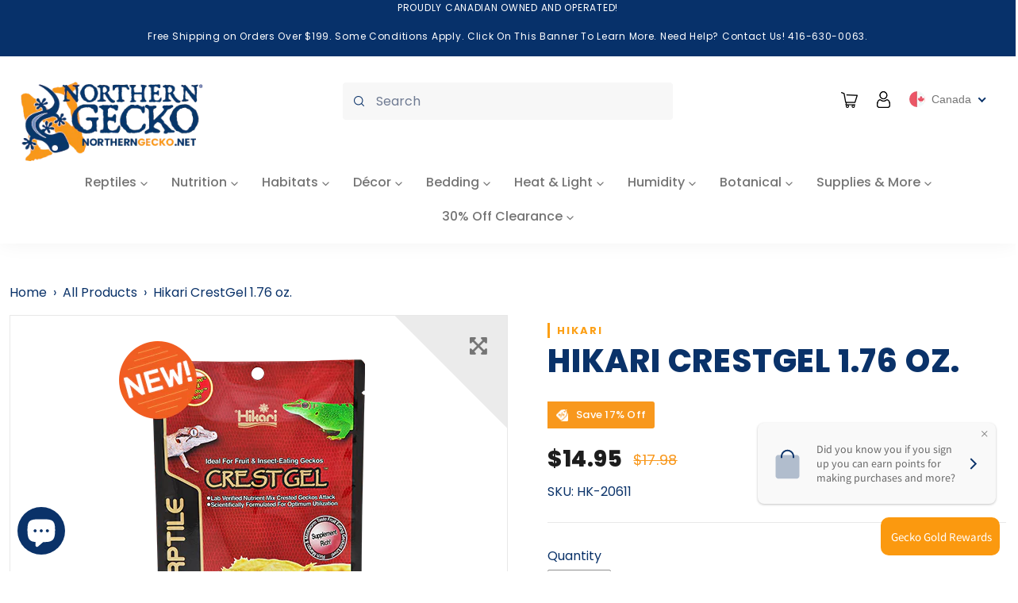

--- FILE ---
content_type: text/css
request_url: https://www.northerngecko.net/cdn/shop/t/44/assets/custom_new.css?v=172810575411791912741717121836
body_size: 13953
content:
/** Shopify CDN: Minification failed

Line 1889:0 Unexpected "}"

**/
/* top section */
.template-index .main-content{ padding-top:0px;padding-bottom:0!important; }
.loading_new{ overflow:hidden; }

div#shopify-section-header,
#shopify-section-footer {
  padding:0;
}
.mobile-nav__icon {
  border-left:1px solid #d9d9d9;
  padding-left:30px;
}
.spr-badge {
  padding-bottom:0;
}

span.spr-badge-caption{
  display:none;
}

.answer a {
  color:#0a3269;
  border-bottom:1px solid #0a3269;
  font-weight:bold;
}

.text-white h1,
.text-white h2,
.text-white h3,
.text-white h4,
.text-white h5,
.text-white h6,
.text-white p {
  color:#fff!Important;
}
.main-content {
  padding-top:50px;
  padding-bottom:50px;
}

.form-vertical {
  padding: 50px 25px;
  background-color: #f9f9f9;
  border-radius: 5px;
}

.nGY2 .nGY2ViewerMedia {
  height:50%!Important;
  width:auto!important;
  max-width:100%!Important;
}

.reptile .nGY2 .nGY2ViewerMedia {
  height:auto!important;
  width:auto!important;
  max-width:100%!important
}
.product-card__image-with-placeholder-wrapper.reptile-product {
  padding:0!important;
}

.header-text {
  padding: 50px 0 0;
  text-align:center;
}

.rte.text-center.spacer-top-100 {
    padding-top: 50px!important;
}

.header-text h1,
h1.boost-pfs-filter-collection-header {
  font-size:58px;
  line-height:68px;
}

.overlay .slides_details_new {
    background-color: rgba(0,0,0,0.5);
    padding: 30px;
    border-radius: 5px;
}

.reptile-morph{
  display:block;
  color:#757575;
  font-size:18px;
}

/*.main-content .shopify-section:first-child {
  overflow:hidden;
}*/

/** hide wishlist icon */
  #swym-plugin #swym-anchor[data-position=bottom-right], #swym-hosted-plugin #swym-anchor[data-position=bottom-right] {
    display:none;
  }

/** reptile shipping notice **/

.reptile-purchase {
  display:none;
    text-align: left;
    margin: 20px 0;
}

.reptile-purchase.show-notice {
  display:block;
}

@media (max-width:767px) {

.boost-pfs-mobile-stick .boost-pfs-filter-toolbar-sticky-mobile .boost-pfs-filter-toolbar-top-mobile-inner {
  display:none;
}

  
  .header-text h1,
  h1.boost-pfs-filter-collection-header {
    font-size:30px;
    line-height:40px;
  }


}


.container_padd_new > .row{ margin:0px; }
.about_slider_left_new{ padding:0 20px 0 0; width:66%; }
.about_slider_left_inside_new{ background:#ebebeb; border-radius:6px; height:950px; position:relative; overflow:hidden;}
.about_slider_right_new{ padding:0 0 0 0; width:34%; display: flex; flex-direction: column; justify-content: space-between; }
.about_top_new{ background:#f0f0f0; border-radius:6px; height:calc(50% - 10px); margin-bottom:0px; position:relative;  overflow:hidden; }
.about_bottom_new{ background:#f1f1f1; border-radius:6px; height:calc(50% - 10px); position:relative; }

.about_slider_new{ height:100%; }
.about_slider_new .slick-list{ height:100%; }
.about_slider_new .slick-track{ height:100%; }
.about_slider_new .slides_new{ height:100%; background-size:contain!Important;}
.about_slider_new .slick-dots{ position:absolute; left:115px; bottom:75px; }
.about_slider_new .slick-dots li{ display:none; width:auto; height:auto; padding:0; margin:0 13px; }
.about_slider_new .slick-dots li.slick-active{ display:block; }
.about_slider_new .slick-dots li a, .about_slider_new .slick-dots li button{ font-size:40px; line-height:30px; color:#0a3269; font-weight:800; width:auto; height:auto; padding:0; }



.about_slider_new .slick-prev{ top: auto; bottom: 60px; left: 80px; width: auto; height: auto; z-index: 1; }
.about_slider_new .slick-prev:before{ content:'Prev'; font-family:Poppins, sans-serif; line-height: 30px; font-size: 16px; color: #0a3269; opacity: 1; }
.about_slider_new .slick-prev.slick-disabled:before{ color:rgba(17,17,17,0.3); opacity: 1; }
.about_slider_new .slick-next{ top:auto; bottom:60px; right:auto; left:190px; width: auto; height: auto; z-index: 1; }
.about_slider_new .slick-next:before{ content:'Next'; font-family:Poppins, sans-serif; line-height: 30px; font-size: 16px; color: #0a3269; opacity: 1; }
.about_slider_new .slick-next.slick-disabled:before{ color:rgba(17,17,17,0.3); opacity: 1; }
.about_slider_new .slick-next:after{ content:''; background:url(banner_arrow.png) no-repeat left center; width: 144px; height: 16px; display: block; position: absolute; left: 50px; top: calc(50% - 8px); }
.slides_new{}
.slides_details_new{ margin:225px 0 0 80px; max-width:500px; }
.slides_details_new h1{ margin-bottom:27px;  }
.slides_details_new p{ margin-bottom:36px;  }

.about_top_inside_new{ width:100%; height:100%; }
.about_top_title_new{ position:absolute; right:0; bottom:0; padding:15px 100px 40px 0px; }
.about_top_title_new h3{ margin-bottom:0px; }
.about_bottom_inside_new{ padding:60px 30px 0 30px; }
.about_bottom_title_new{  }
.about_bottom_title_new h3{ margin-bottom:0px; }
.about_bottom_img_new{ text-align:center; padding:20px 0 0 0; }
.about_bottom_img_new img{ max-width:100%; }

.about_slider_new.white-nav .slick-dots li a, .about_slider_new.white-nav .slick-dots li button,
.about_slider_new.white-nav .slick-prev:before,
.about_slider_new.white-nav .slick-before:before,
.about_slider_new.white-nav .slick-next:before{
  color:#fff;
}
.about_slider_new.white-nav .slick-next:after{ content:''; background:url(/cdn/shop/files/banner_arrow-white.png) no-repeat left center; width: 144px; height: 16px; display: block; position: absolute; left: 50px; top: calc(50% - 8px); }


/* footer */
.site-footer{ padding:110px 0 0 0; margin-top:0; }
.site-footer > .page-width{ max-width:1140px; padding:0 15px; }
.copyright_align_text_new{ padding:50px 15px; text-align:center; border-top:1px solid #1b1c20; font-size:15px; line-height:20px; color:rgba(255,255,255,0.3); }
.copyright_align_text_new a{ color:rgba(255,255,255,0.3); }
.site-footer .h4, .site-footer h4{ font-size:18px; line-height:24px; font-weight:600; letter-spacing:0.72px; margin-bottom:50px; }
.site-footer__linklist-item{ font-size:15px; line-height:20px; padding-bottom:20px; }
.site-footer__linklist-item a{ -webkit-transition: all 0.3s linear; -moz-transition: all 0.3s linear; -o-transition: all 0.3s linear; ms-transition: all 0.3s linear; transition: all 0.3s linear; }
.site-footer__linklist-item a:hover{ color:#fff !important; text-decoration:none; border:0 !important; }
.social_icons_new{ padding-bottom:50px; }
.site-footer__social-icons{ text-align:left; padding-bottom:0; }
.social-icons__item{ padding:0 15px 0 0; }
.social-icons__item img{ width:30px; }

.social-icons__link{ width:30px; height:30px; background:#fff; border-radius:30px; text-align:center; line-height:30px; -webkit-transition: all 0.3s linear; -moz-transition: all 0.3s linear; -o-transition: all 0.3s linear; ms-transition: all 0.3s linear; transition: all 0.3s linear; }
.social-icons__link i{ font-size:16px; color:#000; vertical-align:middle; margin-top:-2px; -webkit-transition: all 0.3s linear; -moz-transition: all 0.3s linear; -o-transition: all 0.3s linear; ms-transition: all 0.3s linear; transition: all 0.3s linear; }
.social-icons__link:hover{ background:#0a3269; }
.social-icons__link:hover i{ color:#fff; }


/* product page */
span.arrow {
  padding: 0 8px;
}

.product_blocks_new{}
.product_blocks_new .container_padd_new>.row{ margin:0 -15px; }
.product_rewards_new{ padding:0 15px; }
.product_search_new{ padding:0 15px; }
.product_rewards_block_new{ height:830px; background:#e9e9e9; position:relative;padding:0;}
.product_rewards_inside_new{ position:relative;  }
.product_rewards_inside_new:before{ content:''; position:absolute; left:0; top:0; background:url(rewards_back_left.png) no-repeat left top; width:80px; height:110px;z-index:1; }
.product_rewards_inside_new:after{ content:''; position:absolute; right:0; top:0; background:url(rewards_back_right.png) no-repeat right top; width:211px; height:231px; }
.product_rewards_new .product_rewards_part_new{ padding:100px 0px 0 0px; position:relative; z-index:1; height:100%;overflow:hidden;display: -webkit-box; display: -ms-flexbox; display: flex; -webkit-box-pack: justify; -ms-flex-pack: justify; justify-content: space-between; -webkit-box-orient: vertical; -webkit-box-direction: normal; -ms-flex-direction: column; flex-direction: column;}
.product_rewards_title_new{ text-align:center; padding:0 15px; }
.product_rewards_title_new h6{ margin-bottom:11px; letter-spacing:2.25px; }
.product_rewards_title_new h1{ margin-bottom:5px; letter-spacing:4px; }
.product_rewards_title_new h5{ margin-bottom:18px; letter-spacing:2px; }
.product_rewards_button_new{ text-align:center; }
.product_rewards_button_new a{ letter-spacing:2.8px; }
.product_rewards_img_new{ display:flex; align-items: flex-end; padding-top:20px;  }
.product_rewards_img_new img{ max-width:90%; max-height:100%; }
.product_rewards_img_new.center{ justify-content: center; }
.product_rewards_img_new.left{ justify-content: flex-start; }
.product_rewards_img_new.right{ justify-content: flex-end; }

.product_sku_new{ padding-top:15px; }

.product_search_block_new{ height:830px; background:#e9e9e9; position:relative;padding:0; }
.product_search_inside_new{ position:relative; height:100%; }
.product_search_part_new{ padding:70px 0px 0 0px; position:relative; z-index:1; height:100%; }
.product_search_title_new{ text-align:center; padding:0 15px; }
.product_search_title_new h1{ margin-bottom:0; padding-bottom:31px; letter-spacing:4px; }
.product_search_img_new{ display:flex; align-items: flex-end; height:calc(100% - 128px); padding-top:20px;  }
.product_search_img_new img{ max-width:90%; max-height:100%; }
.product_search_img_new.center{ justify-content: center; }
.product_search_img_new.left{ justify-content: flex-start; }
.product_search_img_new.right{ justify-content: flex-end; }

.product_search_box_new{ width:336px; margin:auto; position:relative;  }
.product_search_box_inside_new{ cursor:pointer; position:relative; }
.product_search_box_inside_new:before{ content:''; position:absolute; left:0; top:0; height:47px; width:40px; background:url('search_icon.png') no-repeat center center; } 
/*.product_search_box_inside_new:after{ content:''; position:absolute; right:0; top:0; height:47px; width:40px; background:url('search_close_icon.png') no-repeat center center; }*/
.product_search_box_inside_new input{ cursor:pointer; outline:none; width:100%; height:47px; border-radius:4px; border:1px solid #bac2ce; background:#eeeeee; padding:0 40px; font-size:16px; color:#bdbdbd; }

.product_search_white_new{ display:none; background:#fff; box-shadow:17px 0 57px rgba(0,0,0,0.15); border-radius:0 0 4px 4px; position:absolute; width:100%; margin-top:-4px; padding:23px 0px 10px 0px; }
.quick_link_new{ font-size:13px; line-height:15px; text-transform:uppercase; color:rgba(117,117,117,0.5); padding:0 11px 14px 11px; letter-spacing:0.28px; }
.quick_link_inside_new{ padding:0 0 0 30px; max-height: 216px; overflow-y: scroll; }
.quick_link_inside_new ul{ }
.quick_link_inside_new ul li{ font-size:14px; line-height:20px; letter-spacing:0.28px; padding-bottom:16px; }
.quick_link_inside_new ul li a{ color:#757575; }
.quick_link_inside_new ul li a:hover{ color:#0a3269; }

.page-container{ overflow:visible; }
.template-product .main-content{ padding-top:35px; }
.product-single{ padding-bottom:56px; display: block; position: relative; }
.product_left_new{ padding:0px; width:53%;   }
.product_right_new{ padding:0px 140px 0 66px; width:47%; }
.main_image_new{ width:100%; background:#000; position: relative; overflow:hidden; }

@media (min-width:768px) {
  .product_left_new {
    position: sticky;  position: -webkit-sticky; top: 50px;
  }
}

.thumbnails-wrapper{ width:100%; }
.product-single__thumbnail-image{ padding:0px; width:auto; max-width:100%; max-height:100px; }
.product-single__thumbnails{ margin:16px -8px 0px -8px; border:0px; }
.product-single__thumbnail{ margin-bottom:0px; border:0px; margin-top:0px; }
.product-single__thumbnails-item{ padding-left:8px; padding-right:8px; }
.product-single__thumbnails-item .product-single__thumbnail{ background:#000; }
.product-single__thumbnails-item.slick-current .product-single__thumbnail{ opacity:0.8; }
.product-single__media-wrapper.hide{ display:block !important; }
.product_left_new .slick-prev{ left:15px; width: 65px; height: 65px; z-index:999; } 
.product_left_new .slick-prev:before{ font-family: "Font Awesome 5 Free"; font-weight: 900; content: "\f053"; color: #fff; opacity: 1; font-size: 28px; }
.product_left_new .slick-next{ right:15px; width: 65px; height: 65px; z-index:999; }
.product_left_new .slick-next:before{ font-family: "Font Awesome 5 Free"; font-weight: 900; content: "\f054"; color: #fff; opacity: 1; font-size: 28px; }
.product_left_new .slick-prev.slick-disabled{ opacity:0.3; cursor:default; }
.product_left_new .slick-next.slick-disabled{ opacity:0.3; cursor:default; }
.product_left_new .slick-dots{ position:absolute; right:30px; bottom:42px; }
.product_left_new .slick-dots li{ height: 26px; width: 26px; margin: 0 6px; }
.product_left_new .slick-dots li a, .product_left_new .slick-dots li button{ height: 26px; width: 26px; padding:0; border:1px solid transparent; border-radius:100%; -webkit-transition: all 0.3s linear; -moz-transition: all 0.3s linear; -o-transition: all 0.3s linear; ms-transition: all 0.3s linear; transition: all 0.3s linear; }
.product_left_new .slick-dots li a:before, .product_left_new .slick-dots li button:before{ content:''; background:#fc9f15; border-radius:100%; font-size:0; width:8px; height:8px; opacity:1; left:calc(50% - 4px); top:calc(50% - 4px); }
.product_left_new .slick-dots li.slick-active button{ border-color:#fc9f15; }
.product_left_new .slick-dots li.slick-active button:before{ background:#fc9f15; }
.product_left_new .NGY2ThumbnailLightbox { cursor: zoom-in; }
.product_left_new .slick-slide{ position:relative; width:160px; }
.image_open_new{ position: absolute; left: 0; top: 0; width: 100%; height: 100%; z-index: 11; }

.add_product_vendor_new{ border-left:3px solid #fc9f15; padding-left:9px; font-size:13px; color:#fc9f15; font-weight:700; text-transform:uppercase; letter-spacing:1.95px; margin-top:10px; }
.product-single__title{ font-size:50px; line-height:55px; padding-top:7px;  }
.add_product_type_new{ font-size:18px; color:#757575; font-weight:500; letter-spacing:0.36px; margin-top:12px; }
.add_product_percent_new{ background:#f8981d; padding:6px 11px; font-size:13px; line-height:22px; color:#fff; font-weight:500; display: inline-block;  border-radius:0 3px 3px 0; margin-top:20px; letter-spacing:0.26px; }
.add_product_percent_new img{ width:15px; margin-right:10px; }
.product_right_new .product__price{ padding-top:25px; font-size:28px; line-height:28px; color:#1d1d1d; font-weight:800; letter-spacing:0.56px; }
.product_right_new .price-item{  color:#1d1d1d; font-weight:800; }
.product_right_new .price--on-sale .price__badge--sale{ display:none; }
.product_right_new .price--on-sale .price-item--regular{ font-size:18px; line-height:24px; font-weight:400; color:#f8981d; vertical-align:middle; }
.add_product_info_new{ padding-top:20px; }
.add_product_weight_new{ padding-bottom:15px; color:#1d1d1f; line-height:20px; letter-spacing:0.26px; font-weight:700; text-transform:uppercase; font-size:13px; }
.add_product_weight_new span{ color:#a7a7a7; }
.add_product_weight_new:last-child{ padding-bottom:0px; }
.product-form{ padding:30px 0 30px 0; margin-top:26px; border-bottom:1px solid #e8e8e8; border-top:1px solid #e8e8e8; }
.product-form__item{ padding:0; margin:0; }
.product-form__cart-submit{ margin:0; font-size: 14px; line-height: 24px; letter-spacing: 0.7px; font-weight: 800; border-radius: 7px; padding: 17px 55px; }
.product-form__item--submit{ max-width:100%; display:flex; align-items: center; }
.accordion > ul{ border-top:1px solid #e8e8e8; }
.accordion > ul > li{ border-bottom:1px solid #e8e8e8; }
.question { padding: 25px 30px 25px 0; cursor: pointer; position: relative; display: flex; align-items: center; justify-content: space-between; }
.question h2{ font-size: 14px; line-height:24px; font-weight:700; letter-spacing:0.7px; margin: 0; color: #1d1d1f; }
.question .glyphicon { position: absolute; width:30px; right: 0px; top: 0; height: 100%; display: flex; align-items: center; background:url('plus_icon.png') no-repeat center center; }
.accordion > ul > li.open .question .glyphicon { background:url('minus_icon.png') no-repeat center center; }
.accordion img{ height:auto; width:100%; }
.answer{display:none; padding-bottom:25px; font-size:16px; line-height:28px; color:#444444; }
.answer p { font-size:16px; line-height:28px; color:#444444; margin-bottom:15px; }
.answer p:last-child{ margin-bottom:0; }
.social_sharing_new{ padding:36px 0 0 0; }
.social_sharing_new li{}
.social_sharing_new li a{ display:flex; font-size:14px; line-height:20px; align-items: center; color:#1d1d1f; font-weight:800; text-transform:uppercase; margin-bottom:0; margin-right:25px; }
.social_sharing_new li a:hover{ color:#1d1d1f; }
.social_sharing_new li img{ width:38px; margin-right:14px; }
.social_sharing_new li i{ width: 40px; height: 40px; margin-right: 14px; border: 2px solid #000; text-align: center; line-height: 36px; border-radius: 100%; font-size: 18px; -webkit-transition: all 0.3s linear; -moz-transition: all 0.3s linear; -o-transition: all 0.3s linear; ms-transition: all 0.3s linear; transition: all 0.3s linear; }
.social_sharing_new li a:hover i{ border-color:#0a3269; color:#fff; background:#0a3269; }
.yotpo .yotpo-small-box{ padding:0px !important; }
.write-review-btn-hidden{ display:none; }
.question .yotpo .yotpo-icon-default-empty-star:before, .question .yotpo .yotpo-icon-empty-star:before{ content:"\e60e" !important; }
.swym-button-bar { margin: 0 0 0 10px !important;}
.swym-btn-container[data-position=default] .swym-add-to-wishlist.swym-icon{ height:60px !important; line-height:60px !important; width: 65px !important; }
.swym-btn-container .swym-button:after{ background:#0a3269; border-radius: 7px; width: 65px !important; color:#3b5b87 !important; }
.swym-btn-container[data-position=default] .swym-add-to-wishlist.swym-icon .swym-tooltip .swym-tooltip-text{ left:-25px !important; }
.swym-btn-container .swym-add-to-wishlist.swym-heart:after{ content: '\f004' !important; font-size: 19px; }
.swym-added.swym-add-to-wishlist, .swym-added.swym-add-to-wishlist:after, .swym-added.swym-add-to-wishlist + .swym-fave-count { color: #f8981d !important; }
.swym-btn-container[data-position=default] .swym-button .swym-tooltip .swym-tooltip-text{ -webkit-transform: translateY(-50px) !important; -moz-transform: translateY(-50px) !important; -ms-transform: translateY(-50px) !important; -o-transform: translateY(-50px) !important; transform: translateY(-50px) !important; }
.swym-btn-container[data-position=default] .swym-button .swym-tooltip .swym-tooltip-text{ background:#0a3269 !important; border-color:#0a3269 !important; box-shadow: 0px 0px 1px 2px #0a3269 !important; }
.main_image_new:before{ content: ''; position: absolute; background: rgba(255,255,255,.08); width: 200px; height: 200px; right: -100px; top: -100px;  pointer-events: none; z-index: 1; transform: rotate(45deg); }
.main_image_new:after{ font-family: "Font Awesome 5 Free"; font-weight: 900; content: "\f31e"; color:#fff; opacity:0.5; position:absolute; right:25px; top:25px; font-size: 25px; line-height: 25px; pointer-events: none; }
.bg_white .main_image_new{ background:#fff; border:1px solid #e8e8e8; }
.bg_white .product-single__thumbnails-item .product-single__thumbnail{ background:#fff; }
.bg_white .product_left_new .slick-prev:before{ color: #000; }
.bg_white .product_left_new .slick-next:before{ color: #000; }
.bg_white .main_image_new:before{ background: rgba(0,0,0,.08); }
.bg_white .main_image_new:after{ color:#000; }
.slider-for.slick-slider .slick-list{ min-height:550px !important; }
/*.slider-for.slick-slider .slick-track{ height:100% !important; }*/

.slider-for .slick-track{ display: flex !important; }
.slider-for .slick-slide{ height: inherit !important; min-height:550px; }


.product-single__media-wrapper{ height:100%; display: flex; align-items: center; }
.product-single__media-wrapper.hide{ display: flex !important; }
.product-single__media{ height:auto; }
.template-product .yotpo .text-m{ padding-left:5px; }

/* collection page */
@media (min-width: 768px){
  .has-bc-swap-image .boost-pfs-filter-product-item-flip-image { visibility: visible; opacity: 0;}
  .has-bc-swap-image .boost-pfs-filter-product-item-image:hover .boost-pfs-filter-product-item-flip-image { visibility: visible; opacity: 1; }
  .boost-pfs-filter-left-col-inner{ overflow: initial !important; }
}

.template-collection .main-content{ padding-top:17px; }
.template-search .main-content{ padding-top:17px; }
.boost-pfs-container-default-box{ max-width: initial !important; margin: 0 !important;  width: 100% !important; padding:0 !important; margin-bottom:0px!important }
.boost-pfs-filter-product-item-image-link img{ -webkit-transition: all 0.3s linear; -moz-transition: all 0.3s linear; -o-transition: all 0.3s linear; ms-transition: all 0.3s linear; transition: all 0.3s linear; }
.collection_banner_new{}
.collection_banner_new .boost-pfs-filter-collection-image{ border-radius:5px; background-position:right; }
.collection_banner_new .boost-pfs-filter-collection-image{ padding:0; padding-bottom: 24.8%; border-radius:5px; display:flex; align-items:center; position:relative; }
/** 
.collection_banner_new .boost-pfs-filter-collection-image:before{ content:''; position:absolute; background:rgba(0,0,0,0.15); width:100%; height:100%; left:0; top:0; border-radius:5px; }

**/
.collection_banner_new .boost-pfs-container-default-box{ max-width: initial; margin: 0;  width: 100%;   text-align: left; z-index:1; }
.collection_banner_new .boost-pfs-filter-collection-header-wrapper .boost-pfs-section-header{ max-width: initial; margin: 0;  width: 100%; padding: 0; text-align: left; }
.collection_banner_new .boost-pfs-filter-collection-header-wrapper h1{ font-size:80px; line-height:80px; text-transform:uppercase; text-align:left; font-weight: 700; color:#fff;max-width:75%;}



.collection_banner_new .boost-pfs-filter-collection-header-wrapper.boost-pfs-filter-collection-has-image h1{ color:#fff; } 

.collection_banner_new .boost-pfs-filter-collection-header-wrapper .boost-pfs-filter-collection-description{ text-align:left !important; width:40%; }
.collection_banner_new .boost-pfs-filter-collection-header-wrapper .boost-pfs-filter-collection-description p{ font-size:20px; line-height:32px; letter-spacing:0.4px; }

.collection_banner_new .boost-pfs-filter-collection-header-wrapper.boost-pfs-filter-collection-has-image .boost-pfs-filter-collection-description p{ color:#fff; }

.boost-pfs-filter-default-toolbar{ border:0px; margin:50px 0 34px 0; }
.boost-pfs-filter-default-toolbar-inner{ min-height:inherit; display:block; }
.boost-pfs-filter-default-toolbar .boost-pfs-filter-toolbar-item:first-child{ text-align:right; padding-right:20px; }
.boost-pfs-filter-custom-sorting button{ padding-right:23px; }
.boost-pfs-filter-custom-sorting button>span{ font-size:16px; font-weight:600; color:#000;; }
.boost-pfs-filter-custom-sorting button>span:after{ width: 9px; height: 9px; border-right:2px solid #000; border-bottom:2px solid #000; }
.boost-pfs-filter-top-display-type>span{ display:none; }
.boost-pfs-filter-top-display-type .boost-pfs-filter-display-item{ background:#eaeaea; width:24px; height:22px; line-height:22px; text-align:center; display:inline-block; margin:0; }
.boost-pfs-filter-top-display-type .boost-pfs-filter-display-item.boost-pfs-filter-display-grid:before{ font-family: "Font Awesome 5 Free"; font-size:12px; font-weight: 900; content: "\f009"; background:none; color:#bababa; opacity:1; width:auto; height:auto; }
.boost-pfs-filter-top-display-type .boost-pfs-filter-display-item.boost-pfs-filter-display-list:before{ font-family: "Font Awesome 5 Free"; font-size:12px; font-weight: 900; content: "\f00b"; background:none; color:#bababa; opacity:1; width:auto; height:auto; }
.boost-pfs-filter-top-display-type .boost-pfs-filter-display-item.boost-pfs-filter-display-grid.active{ background:#000000; }
.boost-pfs-filter-top-display-type .boost-pfs-filter-display-item.boost-pfs-filter-display-grid.active:before{ color:#fff; }
.boost-pfs-filter-top-display-type .boost-pfs-filter-display-item.boost-pfs-filter-display-list.active{ background:#000000; }
.boost-pfs-filter-top-display-type .boost-pfs-filter-display-item.boost-pfs-filter-display-list.active:before{ color:#fff; }
.boost-pfs-filter-custom-sorting .boost-pfs-filter-filter-dropdown li{ padding:3px 20px; font-size:14px; }

.boost-pfs-filter-left-col{ width:20.5%; }
.boost-pfs-filter-right-col{ width:79.5%; padding-left:20px; }
.boost-pfs-filter-products{ margin-left:0px; }
.boost-pfs-filter-product-item{ padding-left:30px; }
.boost-pfs-filter-tree-v .boost-pfs-filter-option{ border-color:#eaeaea; padding:40px 0; }
.boost-pfs-filter-refine-by-wrapper-v .boost-pfs-filter-refine-by .boost-pfs-filter-option-title h3, .boost-pfs-filter-tree-v .boost-pfs-filter-refine-by .boost-pfs-filter-option-title h3{ font-size:16px; text-transform: uppercase; font-weight: 600; letter-spacing:0.96px; color: #000000; }
.boost-pfs-filter-tree-v .boost-pfs-filter-option .boost-pfs-filter-option-title .boost-pfs-filter-option-title-heading{ font-size:16px; line-height: 30px; width:100%; padding-bottom:0; font-weight: 600; letter-spacing:0.96px; color: #000000; }
.boost-pfs-filter-tree-v .boost-pfs-filter-option-title-text:before{ border:0; font-family: "Font Awesome 5 Free"; font-size:16px; font-weight: 900; content:"\f068"; float:right; margin:0 16px -2px 0; color: #000000; }
.boost-pfs-filter-tree-v .boost-pfs-filter-option.boost-pfs-filter-option-collapsed .boost-pfs-filter-option-title-text:before{ border:0; font-family: "Font Awesome 5 Free"; font-size:16px; font-weight: 900; content:"\f067"; float:right; margin:0 16px -2px 0; color: #000000; }
.boost-pfs-filter-option-content { padding-top: 35px; }

.boost-pfs-filter-product-item-image-link img{ max-width:100%; max-height:85%; }

.Reptiles .boost-pfs-filter-product-item-image-link img{ max-width:100%; max-height:100%!Important; }

.boost-pfs-filter-option-content .boost-pfs-filter-option-item-list .boost-pfs-filter-option-item{ font-size:15px; font-weight:500; margin:0px 0 15px 0; }
.boost-pfs-filter-option-content .boost-pfs-filter-option-item-list.boost-pfs-filter-option-item-list-multiple-list li .boost-pfs-check-box{ width:17px; height:17px; top:3px; border-color:#d3d3d3; }
.boost-pfs-filter-option-content .boost-pfs-filter-option-item-list.boost-pfs-filter-option-item-list-multiple-list li{ padding-left:40px; }
.boost-pfs-filter-option-content .boost-pfs-filter-option-item-list.boost-pfs-filter-option-item-list-multiple-list li.selected .boost-pfs-check-box:before{ width: 11px; height: 7px; }
.boost-pfs-filter-tree-v .boost-pfs-filter-option-view-less-action, .boost-pfs-filter-tree-v .boost-pfs-filter-option-view-more-action{ font-size:16px; color:#000; font-weight:500; }

.boost-pfs-filter-option-filter-by-price .boost-pfs-filter-option-content{ padding: 30px 15px 30px 15px; background: #f7f7f7; margin-top: 30px; }
.boost-pfs-filter-option-range .boost-pfs-filter-option-range-slider .noUi-connect{ background:#000; color:#000; }
.boost-pfs-filter-option-range .boost-pfs-filter-option-range-slider .noUi-origin .noUi-handle{ width: 18px; height: 18px; right: -8px; left: auto; top: -8px; border-color:#000; }
.boost-pfs-filter-option-range .boost-pfs-filter-option-range-amount input{ width: calc(50% - 36px); border-radius:3px; height: 45px; border-color:#dbdbdb; background:#f7f7f7; font-size:14px; font-weight:600; color:#8a8a8a; }
.boost-pfs-filter-option-range .boost-pfs-filter-option-range-amount .boost-pfs-filter-option-range-amount-split{ width:72px; font-size:0px; }

.product_rewards_collection_new{ margin-top:25px; }
.product_rewards_collection_new .product_rewards_inside_new{ background:#e9e9e9; border-radius: 4px; overflow: hidden; }
.product_rewards_collection_new .product_rewards_inside_new:before{ background: url(rewards_back_collection_left.png) no-repeat left top; width:70px; height:113px; }
.product_rewards_collection_new .product_rewards_inside_new:after{ background: url(rewards_back_collection_right.png) no-repeat right top; width:183px; height:154px; }
.product_rewards_collection_new .product_rewards_part_new{ padding:130px 0 0 0; }
.product_rewards_collection_new .product_rewards_title_new{ padding:0 35px; }
.product_rewards_collection_new .product_rewards_title_new h6{ font-size:13px; letter-spacing:1.95px; }
.product_rewards_collection_new .product_rewards_title_new h1{ margin-bottom:30px; letter-spacing:0px; }
.product_rewards_collection_new .product_rewards_button_new a{ letter-spacing:1.8px; padding:10px 34px; }
.product_rewards_collection_new .product_rewards_img_new{ margin-top:50px; }

.boost-pfs-filter-product-item-image{ border:1px solid #f7f7f7; border-radius:4px; }
.boost-pfs-action-overlay:before{ content: ""; background:rgba(10,50,105,0.05); border:1px solid #dee3eb; opacity:0; border-radius:4px; width: 100%; z-index: 11; height: 100%; position: absolute; left: 0; top: 0; -webkit-transition: all 0.3s linear; -moz-transition: all 0.3s linear; -o-transition: all 0.3s linear; ms-transition: all 0.3s linear; transition: all 0.3s linear; }
.boost-pfs-action-list-enabled:hover .boost-pfs-action-overlay:before{ opacity:1; }
.bc-al-style6 .boost-pfs-addtocart-btn, .bc-al-style6 .boost-pfs-quickview-btn{ border-radius: 3px !important; min-width: 156px; text-align: center; font-size: 12px; text-transform: uppercase; font-weight: 600 !important; letter-spacing: 1.2px; }
.bc-al-style6 .boost-pfs-action-list-wrapper .boost-pfs-addtocart-product-form{ margin:12px 0 0 0 ; }
.boost-pfs-filter-product-item-title{ margin-bottom:10px; }
.boost-pfs-filter-product-bottom .yotpo .text-m{ padding-left:5px; }

.template-collection .yotpo .yotpo-bottomline .yotpo-icon-star, 
.template-collection .yotpo .yotpo-bottomline .yotpo-icon-half-star, 
.template-collection .yotpo .yotpo-bottomline .yotpo-icon-empty-star{ color:#8a8a8a !important; }
.template-collection .yotpo .sr-only{ display:none; position: relative; height: auto; padding: 0; margin: 0; overflow: hidden; border: 0; top: 0; width: 3ch !important; overflow: hidden; white-space: nowrap; }

.template-search .yotpo .yotpo-bottomline .yotpo-icon-star, 
.template-search .yotpo .yotpo-bottomline .yotpo-icon-half-star, 
.template-search .yotpo .yotpo-bottomline .yotpo-icon-empty-star{ color:#8a8a8a !important; }
.template-search .yotpo .sr-only{ display:none; position: relative; height: auto; padding: 0; margin: 0; overflow: hidden; border: 0; top: 0; width: 3ch !important; overflow: hidden; white-space: nowrap; }

.template-search .boost-pfs-filter-collection-header-wrapper{ border-radius: 5px; margin-bottom:0; padding-left:15px; padding-right:15px; }
.template-search .boost-pfs-search-result-toolbar{ border-top:0px;  }
.template-search .boost-pfs-filter-default-toolbar{ margin-top:34px; }

.boost_product_top_new{ display:flex; justify-content: space-between; }
.boost_product_top_left_new{ padding-right:15px; }
.boost_product_top_right_new{ white-space:nowrap; }
.boost_product_top_right_new .boost-pfs-filter-product-item-price{ display:flex; flex-direction: column; line-height: 23px; text-align: right; }
.boost-pfs-filter-product-item{ margin-bottom:40px; }
.boost-pfs-filter-product-item-label{ padding:26px 0 0 0; }
.boost-pfs-filter-product-item-label .boost-pfs-filter-label{ border-radius:0 3px 3px 0 !important; font-size:13px; letter-spacing:0.26px; padding:9px 11px 9px 11px; font-weight:500; text-transform:none; }
.boost-pfs-filter-product-item-label .boost-pfs-filter-label:before{ display:none; }
.boost-pfs-filter-product-item-label .boost-pfs-filter-label img{ width: 15px; margin-right: 7px; vertical-align: middle; margin-top: -2px;}

.boost-pfs-filter-bottom-pagination-default>ul>li{ width: 20px; height: 24px; line-height: 22px; margin:0 6px; }
.boost-pfs-filter-bottom-pagination-default>ul>li a, .boost-pfs-filter-bottom-pagination-default>ul>li span{ color:#8a8a8a; font-size:16px; font-weight:400; border:1px solid transparent; display:block; width: 100%; margin: 0;  }
.boost-pfs-filter-bottom-pagination-default>ul>li span.boost-pfs-filter-pagination-active{ text-shadow:0 0 0; color:#8a8a8a; border:1px solid #e9e9e9; }

.boost-pfs-filter-bottom-pagination-default{ position: relative; margin-left: 15px; }
.boost-pfs-filter-bottom-pagination-default>ul>li:first-child{ position: absolute; left: 0; border:0; width:65px; }
.boost-pfs-filter-bottom-pagination-default>ul>li:first-child span, .boost-pfs-filter-bottom-pagination-default>ul>li:first-child a{ border:0; font-size:0; position: relative; z-index: 1; }
.boost-pfs-filter-bottom-pagination-default>ul>li:first-child:after{ content:'Previous'; font-size:12px; line-height:24px; color:#1d1d1f; position:absolute; right: 0; top: 0;  }
.boost-pfs-filter-bottom-pagination-default>ul>li:first-child span:after, 
.boost-pfs-filter-bottom-pagination-default>ul>li:first-child a:after{ content:'';  background:url('pagination_prev.png') no-repeat right center; width: 5px; height: 9px; left: 0; top: 7px; position: absolute; }
.boost-pfs-filter-bottom-pagination-default>ul>li:last-child{ position: absolute; right: 0; border:0; margin-right:0px; width:40px; }
.boost-pfs-filter-bottom-pagination-default>ul>li:first-child:not(.boost-pfs-filter-pagination-disabled):hover, .boost-pfs-filter-bottom-pagination-default>ul>li:last-child:not(.boost-pfs-filter-pagination-disabled):hover{ background:none; }
.boost-pfs-filter-bottom-pagination-default>ul>li:last-child span, .boost-pfs-filter-bottom-pagination-default>ul>li:last-child a{ border:0; font-size:0; position: relative; z-index: 1; }
.boost-pfs-filter-bottom-pagination-default>ul>li:last-child:after{ content:'Next'; font-size:12px; line-height:24px; color:#1d1d1f; position:absolute; left: 0; top: 0;  }
.boost-pfs-filter-bottom-pagination-default>ul>li:last-child span:after, 
.boost-pfs-filter-bottom-pagination-default>ul>li:last-child a:after{ content:'';  background:url('pagination_next.png') no-repeat right center; width: 5px; height: 9px; right: 0; top: 7px; position: absolute; }

.boost-pfs-quickview-price{ color:#0a3269; }
.boost-pfs-quickview-price-on-sale .boost-pfs-quickview-price{ color:#0a3269; }
.boost-pfs-quickview-price-on-sale .boost-pfs-quickview-was-price{ color:#d3d3d3; }
#boost-pfs-quickview-cart-btn{ border-radius: 3px; background:#0a3269; border-color:#0a3269; text-align: center; font-size: 12px; text-transform: uppercase; font-weight: 600!important; letter-spacing: 1.2px; }
#boost-pfs-quickview-cart-btn:hover{ color:#0a3269; }
.boost-pfs-quickview-view-full-wrapper>a, .boost-pfs-quickview-view-full-wrapper>a:hover{ color:#0a3269; }
.boost-pfs-quickview-view-full-wrapper>a:before{ border-color:#0a3269 }
.boost-pfs-quickview-view-full-wrapper>a:after{ background:#0a3269 }
.boost-pfs-quickview-vendor{ color:#fb990f; }
.boost-pfs-quickview-description{ display:none; }
.boost-pfs-quickview-sale-lable{ display:none; }

.boost-pfs-filter-product-item.bg_black .boost-pfs-filter-product-item-image-link{ background:#000; border-radius: 4px; }
.yotpo .standalone-bottomline.star-clickable, .yotpo .standalone-bottomline .star-clickable{ cursor:default !important; }
.boost-pfs-filter-product-bottom .yotpo .text-m{ cursor:default !important; }
.boost-pfs-filter-product-item-label .boost-pfs-filter-label.soldout{ background:#f00; border-color:#f00; color:#fff; }
.bc-al-style6 .boost-pfs-action-list-wrapper{ top: calc(50% - 46px) !important; }
.bc-al-style6 .boost-pfs-quickview-btn{ opacity:0; }
.view_product_new{ position:absolute; width:calc(100% - 2px); top: calc(50% - 44px); z-index:998; opacity:0; -webkit-transition: transform .4s ease-out; -moz-transition: transform .4s ease-out; -ms-transition: transform .4s ease-out; -o-transition: transform .4s ease-out; transition: transform .4s ease-out; -webkit-transform: translate(0,10px); transform: translate(0,10px);  }
.view_product_new a{ border-radius: 3px!important; min-width: 156px; text-align: center; font-size: 12px; text-transform: uppercase; font-weight: 600!important; letter-spacing: 1.2px; height: 40px; line-height: 38px; padding: 0 15px; }
.boost-pfs-filter-product-item:hover .view_product_new{ opacity:1; -webkit-transform: translate(0,0); transform: translate(0,0); }
.boost-pfs-action-list-wrapper.boost-pfs-action-extend { z-index:998 !important; }

.boost-pfs-addtocart-btn {
  background-color:#fff!important;
  color:rgba(9,44,93,1)!important;
}


.boost-pfs-action-list-enabled .boost-pfs-select-option-wrapper .boost-pfs-select-option-close {
  top:auto;
}

#smile-ui-lite-container {
  display:none;
}

/* header */
body{ overflow-x:hidden; }
.announcement-bar__message{ font-size:12px; font-weight:400; letter-spacing:0.72px; padding:1px 15px; border:0px !important; }
.site-header{ padding:32px 26px 0 26px;  border-bottom:0px !important; background:#fff; z-index:111; }
.site-header__mobile-nav{ margin:auto; max-width: 1550px; }
.search-bar .predictive-search-wrapper{ display:none !important; }
.site-header__logo{ margin:0px; }
.search-bar__interior{ padding:0; max-width:418px; margin:auto; }
.search-form__container{ padding:0; }
.search-bar__input{ border: 0; background: #f7f7f7; border-radius: 4px; color: #0a3269; font-size: 16px; min-height: 47px; padding-left: 42px; padding-right: 10px; }
.search-bar__submit{ right:auto; left:0; padding:0 11px; width: 41px; }
.search-bar__submit .icon{ width:13px; }
.site-header__search-toggle{ display:none; }
.icon-login{ width:17px; height:21px; }
.icon-cart{ width:21px; height:20px; }
.site-header__account, .site-header__cart{ padding:10px 12px; }
.site-nav{ padding:18px 0 0px 0; margin:0px 0 0 0; font-size:0px; }
.desktop_nav_new{ box-shadow:0 0 25px rgba(0,0,0,0.05); }
.site-nav__link--main{ padding: 0 34px 25px 34px !important; color: #757575 !important; font-size: 16px; line-height:18px; font-weight: 500; -webkit-transition: all 0.3s linear; -moz-transition: all 0.3s linear; -o-transition: all 0.3s linear; ms-transition: all 0.3s linear; transition: all 0.3s linear; }
.site-nav__link--main:hover{ color:#0a3269 !important; }
.activated .site-nav__link--main{ color:#0a3269 !important; }
.site-nav__link--main span{ border:0px; }
.site-nav__link--button{ padding:0 15px 25px 15px !important; }
.site-nav__link--button span{ border:0px; }
.site-nav__link .icon-chevron-down{ margin-left:5px; width:9px; height:9px; }
.site-nav__dropdown--centered{ box-shadow:inset 0 0 25px rgba(0,0,0,0.05); border: 0; padding:15px 0; }
.site-nav__dropdown--centered .site-nav__childlist{ background:none; padding:0; }
.menu_page_width_new{ width:1222px; padding:0; margin:auto; display:table; }
.menu_page_width_left_new{ width: calc(100% - 460px); display: table-cell; vertical-align: top; }
.menu_page_width_left_new .site-nav__childlist-item{ width:33.33%; margin-bottom: 10px; } 
.menu_page_width_left_new .site-nav__childlist-item ul{ margin-top:10px; }
.site-nav__dropdown .site-nav__link{ font-size:16px; color:#757575; line-height:20px; padding-top:0px; padding-bottom:8px; border:0; -webkit-transition: all 0.3s linear; -moz-transition: all 0.3s linear; -o-transition: all 0.3s linear; ms-transition: all 0.3s linear; transition: all 0.3s linear; }
.site-nav__dropdown .site-nav__link:hover{ color:#0a3269; }
.site-nav__dropdown .site-nav__child-link--parent{ margin:0; padding-top:0; padding-bottom:0; line-height:30px; border:0; color:#0a3269; -webkit-transition: all 0.3s linear; -moz-transition: all 0.3s linear; -o-transition: all 0.3s linear; ms-transition: all 0.3s linear; transition: all 0.3s linear; }
.site-nav__dropdown .site-nav__child-link--parent:hover{ color:#0a3269; }
.site-nav__label{ border:0px; }
.product_rewards_menu_new{ width:460px; display: table-cell; vertical-align: top; }
.product_rewards_menu_new .product_rewards_inside_new{ border-radius:4px; overflow:hidden; background:#e9e9e9; }
.product_rewards_menu_new .product_rewards_part_new{ padding:37px 18px 0 37px; display: flex; }
.product_rewards_menu_new .product_rewards_title_new{ padding:0; width:225px;  float: left; text-align: left; z-index:5; }
.product_rewards_menu_new .product_rewards_img_new{ width:calc(100% - 225px); }
.product_rewards_menu_new .product_rewards_title_new h6{ margin-bottom: 15px; line-height: 16px; }
.product_rewards_menu_new .product_rewards_title_new h1{ font-size: 30px; line-height: 30px; letter-spacing: 0; margin-bottom: 12px; }
.product_rewards_menu_new .product_rewards_title_new h5{ letter-spacing: 0; font-size: 18px; line-height: 20px; margin-bottom:35px; }
.product_rewards_menu_new .product_rewards_button_new{ text-align:left; margin-bottom:40px; }
.product_rewards_menu_new .product_rewards_button_new a{ font-size:14px; min-width: 144px; padding: 8px 10px; }
.product_rewards_menu_new .product_rewards_img_new img{ max-width: 116%; left: -8%; position: relative; }
.product_rewards_menu_new .product_rewards_inside_new:before{ background: url(rewards_back_collection_left_menu.png) no-repeat left top; width:101px; height:112px; }
.product_rewards_menu_new .product_rewards_inside_new:after{ background: url(rewards_back_collection_right.png) no-repeat right top; width:183px; height:154px; }
.site-nav--has-dropdown:hover .site-nav__dropdown,
.site-nav--has-dropdown:focus .site-nav__dropdown {  display: block; }
.site-nav__dropdown { top: 100% !important; }
.boost-pfs-search-suggestion-product-sku{ display:none; }
.boost-pfs-search-suggestion-product-vendor{ color: #fb990f; font-family: "Poppins", sans-serif; font-weight: 400; font-style: normal; font-size: 14px; line-height:14px; }
.boost-pfs-search-suggestion-product-price .boost-pfs-search-suggestion-product-sale-price{ color:#0a3269; }
.boost-pfs-search-suggestion-product-price s{ color:#d3d3d3; }
.doubly-float { position: absolute !important; top: 58px !important; bottom: auto !important; right:calc(50% - 785px) !important; left:auto !important; z-index: 100000 !important; }


.site-nav__dropdown--centered{ width:auto; }
.site-nav--active-dropdown .site-nav__dropdown li{ position:relative; width: 100%;  }
.third_level_menu_new{ position:absolute; top:-10px; left:100%; box-shadow: inset 0 0 25px #0000000d; width:auto;min-width: 100%; border-radius: 5px; background:#fff; display:none; padding:15px 0 10px 0; }
.inner_item_available_new{ position:relative; }
.inner_item_available_new:hover .third_level_menu_new{ display:block; } 
.site-nav__dropdown .site-nav__link:hover{ background:#f9f9f9; }
.inner_item_available_new:hover > a{ color:#0a3269; background:#f9f9f9; }
.site-nav__childlist-item{ width:100%; margin: 0; }

.site-nav__dropdown{ padding:15px 0; box-shadow: inset 0 0 25px #0000000d; border: 0; margin-bottom:0; }
.site-nav__childlist-grid{ margin-bottom:0;  }
.site-nav__dropdown .site-nav__link { padding: 8px 15px; }
.site-nav__dropdown .site-nav__child-link--parent{ color: #757575; font-weight:400; line-height: 20px; padding: 8px 30px 8px 15px; }
.site-nav__dropdown .site-nav__child-link--parent svg{ position:absolute; right:10px; width:10px; }


.doubly-nice-select{ 
  -webkit-tap-highlight-color: transparent;
  background-color: #fff;
  border-radius: 5px;
  border: 1px solid #e8e8e8;
  box-sizing: border-box;
  cursor: pointer;
  display: block;
  float: left;
  font-family: "Helvetica Neue",Arial;
  font-size: 14px;
  font-weight: 400;
  height: 42px;
  line-height: 40px;
  outline: 0;
  padding-left: 12px;
  padding-right: 30px;
  position: relative;
  text-align: left!important;
  transition: none;
  /* transition: all .2s ease-in-out; */
  -webkit-user-select: none;
  -moz-user-select: none;
  -ms-user-select: none;
  user-select: none;
  white-space: nowrap;
  width: auto;  
  height: 20px !important; line-height: 20px !important; border:0 !important; background:none !important; }


.doubly-nice-select .current, .doubly-nice-select .list .option {
  color: #757575;
}

.doubly-nice-select:after {
  top: 6px !important;
}
.doubly-nice-select:after {
  border-bottom: 2px solid #999;
  border-right: 2px solid #999;
  content: "";
  display: block;
  height: 5px;
  box-sizing: content-box;
  pointer-events: none;
  position: absolute;
  right: 14px;
  top: 16px;
  -webkit-transform-origin: 66% 66%;
  transform-origin: 66% 66%;
  -webkit-transform: rotate(45deg);
  transform: rotate(45deg);
  transition: transform .15s ease-in-out;
  width: 5px;
}
.doubly-nice-select:after {
  border-color: #0a3269!important;
}

.doubly-nice-select.open:after {
  -webkit-transform: rotate(-135deg);
  transform: rotate(-135deg);
}

.doubly-nice-select .list {
  background-color: #fff;
  border-radius: 5px;
  box-shadow: 0 0 0 1px rgb(68 68 68 / 11%);
  box-sizing: border-box;
  margin: 4px 0 0!important;
  opacity: 0;
  overflow: scroll;
  overflow-x: hidden;
  padding: 0;
  pointer-events: none;
  position: absolute;
  top: 100%;
  max-height: 260px;
  left: 0;
  -webkit-transform-origin: 50% 0;
  transform-origin: 50% 0;
  -webkit-transform: scale(.75) translateY(-21px);
  transform: scale(.75) translateY(-21px);
  transition: all .2s cubic-bezier(.5,0,0,1.25),opacity .15s ease-out;
  z-index: 100000;
}

.doubly-nice-select .list {
  background: #FFFFFF;
}
.doubly-nice-select .list {
  overflow: auto !important;
  max-height: initial !important;
}
.doubly-nice-select .list {
  margin: 14px 0 0!important;
}
.doubly-nice-select.open .list {
  opacity: 1;
  pointer-events: auto;
  -webkit-transform: scale(1) translateY(0);
  transform: scale(1) translateY(0);
  z-index: 1000000 !important;
}
.doubly-nice-select.right .list {
  left: auto;
  right: 0;
}

.doubly-nice-select .option {
  font-size: 13px !important;
  float: none!important;
  text-align: left !important;
  margin: 0px !important;
  font-family: Helvetica Neue,Arial !important;
  letter-spacing: normal;
  text-transform: none;
  display: block!important;
  cursor: pointer;
  font-weight: 400;
  line-height: 40px!important;
  list-style: none;
  min-height: 40px;
  min-width: 55px;
  margin-bottom: 0;
  outline: 0;
  padding-left: 0px!important;
  padding-right: 0px!important;
  text-align: left;
  transition: all .2s;
}

.doubly-nice-select .option a{  display:block; padding:0 58px 0 13px; color: #757575; }
.doubly-nice-select .option a:hover{ color:#fff; }
.doubly-nice-select .option {
  padding-left: 0px!important;
  padding-right: 0px!important;
}
.doubly-nice-select .current, .doubly-nice-select .list .option {
  color: #757575;
}

.flags {
  background-image: url(currency-flags.png);
  background-repeat: no-repeat;
  display: block;
  margin: 10px 4px 0 0 !important;
  float: left;
  height:20px;
}

.flags-Canada {
  background-position: -365px -395px;
}
.flags-United-States {
  background-position: -365px -5px;
}
.flags {
  margin-top: 0px !important;
  width: 20px;
  border-radius: 100%;
}
.doubly-nice-select .option .flags {
  margin-top: 10px !important;
}

.doubly-nice-select:after {
  border-bottom: 2px solid #999;
  border-right: 2px solid #999;
  content: "";
  display: block;
  height: 5px;
  box-sizing: content-box;
  pointer-events: none;
  position: absolute;
  right: 14px;
  top: 16px;
  -webkit-transform-origin: 66% 66%;
  transform-origin: 66% 66%;
  -webkit-transform: rotate(45deg);
  transform: rotate(45deg);
  transition: transform .15s ease-in-out;
  width: 5px;
}

.doubly-nice-select .option:hover {
  color: #fff;
}
.doubly-nice-select .option:hover, .doubly-nice-select .option.focus, .doubly-nice-select .option.selected.focus {
  background-color: #07316A;
}

.flags{ margin-top:0px !important; }
.site-header__icons{ padding-right:0px; }
.doubly-nice-select:after{ border-color:#0a3269 !important; }

.mobile_search_bar_new{ display:none;box-shadow:0 0 25px rgba(0,0,0,0.05); padding-bottom: 15px;  }
.mobile_search_bar_new .search-bar{ background:#fff; }
.mobile_search_bar_new .search-bar__interior{ max-width:100%; }

.boost-pfs-search-suggestion-mobile-top-panel{ display:none !important; }
.boost-pfs-search-suggestion-mobile-overlay{ display:none !important; }
.boost-pfs-search-suggestion-mobile.boost-pfs-search-suggestion-wrapper{ top: 182px!important; height: calc(100% - 182px); }


/* contact */
.tab { overflow: hidden; border-radius: 10px 10px 0 0; display: inline-block; margin-bottom:-7px; }
.tab button { background-color: #fff; float: left; border:1px solid #f4f4f4; outline: none; cursor: pointer; transition: 0.3s; padding:10px 36px; font-size: 16px; color:#0a3269; line-height:30px; text-transform:uppercase; font-weight:600; }
.tab button:hover { background-color: #e6eaf0; }
.tab button.active { background-color: #e6eaf0; }
.tabcontent {  display: none; padding: 25px 45px 25px 45px; background:#fff; border-radius: 0 0 10px 10px; box-shadow:40px 40px 80px rgba(0,0,0,0.1); }
.page_contact_form_new{  }
.add_contact_main_new{ margin-top:32px; background:#f4f4f4; padding:60px 0 70px 0; }
.add_contact_main_inner_new{ max-width:980px; margin:auto; }
.add_contact_heading_main_new{ padding-bottom:65px; }
.add_contact_top_heading_new{ text-align:center; }
.add_tab_information_new{ padding-bottom:20px; }
.add_tab_information_new h6{ font-size:16px; line-height:20px; color:#5a5a5a; text-transform:none; margin:0px; letter-spacing:-0.18px; }
.add_tab_information_new p{ font-size:16px; line-height:20px; color:#5a5a5a; text-transform:none; font-weight:400; margin:0px; letter-spacing:-0.18px; }
.add_contact_main_new .form-vertical .grid__item input{ border:1px solid #d1dbe3; border-radius:5px; height:60px; outline:none; font-size:14px; color:#0a3269; margin-bottom:15px; padding: 0 15px; transition: 0.3s; }
.add_contact_main_new .form-vertical textarea{ border:1px solid #d1dbe3; border-radius:5px; height:180px; font-size:14px; outline:none; color:#0a3269; margin-bottom:25px; padding:25px 15px; transition: 0.3s; }
.add_contact_main_new .grid--half-gutters{ margin-left:-30px; }
.add_contact_main_new .grid--half-gutters>.grid__item{ padding-left:30px; position:relative; }
.add_contact_main_new label[for]{ position:absolute; font-size:14px; color:#9dafbd; letter-spacing:-0.28px; margin:20px 0 0 15px; pointer-events:none; transition: 0.3s; top:0;}
.add_contact_main_new .form-vertical .textarea_new{ position:relative; }
.add_contact_main_new .form-vertical .grid__item.has-val label[for]{ font-size:12px; color:#1f4375; margin-top:12px; margin-left:16px; }
.add_contact_main_new .form-vertical .grid__item.has-val input{ padding-top:15px; }
.add_contact_main_new .form-vertical .grid__item input:focus{ padding-top:15px; }
.add_contact_main_new .form-vertical .grid__item input:focus + label[for]{ font-size:12px; color:#1f4375; margin-top:12px; margin-left:16px; }
.add_contact_main_new .form-vertical .textarea_new.has-val label[for]{ font-size:12px; color:#1f4375; margin-top:12px; margin-left:16px; }
.add_contact_main_new .form-vertical .textarea_new.has-val textarea{ padding-top:30px; }
.add_contact_main_new .form-vertical .textarea_new textarea:focus{ padding-top:30px; }
.add_contact_main_new .form-vertical .textarea_new textarea:focus + label[for]{ font-size:12px; color:#1f4375; margin-top:12px; margin-left:16px; }


/* Blog */
.template-blog .main-content{ padding-top:26px; }
.blog_template_top_main_new{}
.blog_template_top_inner_new{ height:650px; background:rgba(0,0,0,0.25); display:flex; padding:25px; align-items:center; justify-content:space-between; width: 100%; text-align: center; }
.blog_template_top_texts_new{ text-align:center; width:100%; }
.blog_template_top_subheading_new{ font-size:18px; line-height:18px; color:#f8981d; text-transform:uppercase; font-weight:600; letter-spacing:1.8px; }
.blog_template_top_texts_new h1{ font-size:45px; line-height:55px; margin:15px 0; }
.blog_template_top_date_author_new{ font-size:22px; line-height:32px; letter-spacing:-0.22px; color:#ebebeb; }
.blog_template_top_date_author_new span{ border-right:2px solid #ebebeb; margin:0 23px 0 20px; height: 22px; display: inline-block; vertical-align: middle; }
.blog_template_new{ padding:70px 0; }
.blog_template_new .page-width{ max-width:1170px; padding:0 15px; }
.blog_main_heading_new{ display:flex; align-items:center; justify-content:space-between; padding-bottom:35px; }
.add_bloglist_main_heading_new{ }
.add_bloglist_main_heading_new h1{ letter-spacing:4px; margin-bottom:0px; }
.add_bloglist_main_filters_new{}
.add_bloglist_main_filters_new select{ width:auto !important; min-width:370px; border:2px solid #f4f4f4; color:#c1c1c1; outline:none; padding:17px 70px 17px 25px; font-size:16px; font-weight:500; }
.add_bloglist_main_filters_new .blog-filter .icon-chevron-down{ fill:#c1c1c1; margin-right:15px; }
.blog_template_new .grid{ margin-left:-15px; display: flex; flex-wrap: wrap; overflow: visible; }
.blog_template_new .grid__item{ padding-left:15px; }
.blog_template_new .article__grid-meta{ margin-bottom:45px; }
.article__grid-image-container{ margin-bottom:13px; }
.article__tags{ margin-bottom:5px; }
.article__tags ul{ margin-bottom:0px; }
.article__grid-tag{ font-size:12px; font-weight:500; color:#0a3269; text-transform:uppercase; letter-spacing:1.2px; border: 0 !important; display: block; }
.article__grid-tag:hover{ color:#0a3269; }
.article__title{ font-size:24px; line-height:30px; color:#333333; font-weight:600; text-transform:none; letter-spacing:-0.24px; margin-bottom: 8px; }
.article__author, .article__date{ font-size:13px; line-height:15px; color:#999999; letter-spacing:-0.13px; }
.article__author{ margin:0px; }
.article__date{ margin-right:10px; border-right:1px solid #cccccc; padding-right:15px; margin-bottom: 0; }
.article__grid-excerpt{ padding:10px 0 0 0; font-size:15px; line-height:24px; color:#666666; }
.article__link .article__grid-image-wrapper::before{ content:''; -webkit-transition: all 0.3s linear; -moz-transition: all 0.3s linear; -o-transition: all 0.3s linear; ms-transition: all 0.3s linear; transition: all 0.3s linear; }
.add_bloglist_page_box_new{}
.add_bloglist_page_box_new .product_rewards_inside_new{ background:#f5f5f5; }
.add_bloglist_page_box_new .product_rewards_inside_new:before{ display:none; }
.add_bloglist_page_box_new .product_rewards_inside_new:after{ display:none; }
.add_bloglist_page_box_new .product_rewards_part_new{ padding:40px 0 0 0; display: flex; align-items: center; flex-direction: column; justify-content: space-between; }
.add_bloglist_page_box_new .product_rewards_title_new h6{ font-size:15px; line-height:15px; font-weight:700; }
.add_bloglist_page_box_new .product_rewards_title_new h1{ font-size: 24px; line-height: 35px;  margin-bottom:10px; letter-spacing:2.4px; }
.add_bloglist_page_box_new .product_rewards_title_new h5{ margin-bottom:0px; font-size: 16px; line-height: 20px; letter-spacing:1.6px; }
.add_bloglist_page_box_new .product_rewards_img_new{ padding-top:50px; height:calc(100% - 111px); }
.add_bloglist_page_box_new .product_rewards_img_new img{ max-width:100%; }
.add_bloglist_page_box_new .product_rewards_inside_new{}
.add_pagination_blog_new{ clear:both; text-align:center; padding:80px 0 0 0; display: flex; align-items: center; justify-content: center; }
.add_pagination_blog_new .page{  text-align:center; border:1px solid #fff; display:block; margin:0 5px; font-size:13px; color:#333333; }
.add_pagination_blog_new .page a{ color:#333333; display:block;  min-width:46px; height:46px; padding:10px 10px; line-height:24px; }
.add_pagination_blog_new .page.current{ border-color:#ebebeb; display:block; color:#0a3269; font-weight:500; color:#333333; display:block;  min-width:46px; height:46px; padding:10px 10px; line-height:24px; }
.add_pagination_blog_new .next{  }
.add_pagination_blog_new .next a{ color:#333333; min-width:46px; height:46px; padding:10px 18px; text-align:center; line-height:24px; border:1px solid #fff; display:block; margin:0 5px; font-size:13px; color:#333333; }
.add_pagination_blog_new .prev{  }
.add_pagination_blog_new .prev a{ color:#333333; min-width:46px; height:46px; padding:10px 18px; text-align:center; line-height:24px; border:1px solid #fff; display:block; margin:0 5px; font-size:13px; color:#333333; }


/* Blog Details */
.template-article .page-container{ overflow:visible; }
.template-article .main-content{ padding-top:26px; }
.blog_template_top_main_new{ border-radius:6px; overflow:hidden; }
.add_article_main_page_new{ padding:55px 0 20px 0; max-width: 1420px; margin: auto; }
.add_article_main_page_left_new{ width:calc(100% - 390px); padding:0 100px 0 120px; float:left; }
.add_article_main_page_right_new{ width:390px; float:right; position: sticky; position: -webkit-sticky; top: 50px; }
.clearfix{ clear:both; }
.add_article_title_new{ padding-bottom:25px; }
.add_article_title_new .blog_template_top_subheading_new{ font-size:13px; letter-spacing:1.95px; }
.add_article_title_new h1{ letter-spacing:4px; margin:0px 0 10px 0; }
.add_article_title_new .blog_template_top_date_author_new{ color:#444444; font-size: 18px; }
.add_article_title_new .blog_template_top_date_author_new span{ border-color:#444444; margin:0 13px 0 10px; }
.add_article_description_new{}
.add_article_description_new p{ margin-bottom:30px; }
.add_article_main_page_new .product_rewards_block_new{ position: sticky; position: -webkit-sticky; top: 50px; height:auto; padding-bottom:60px; border-radius: 5px; }
.add_article_main_page_new .product_slider_section{ background:#f4f4f4; margin:50px 0; }
.add_article_main_page_new .product_slider_section_new{ padding:60px 50px 100px 50px; }
.add_article_main_page_new .product_slider_section .slick-dots{ position: absolute; width: 100%; bottom: -40px; }
.add_article_main_page_new .price{ white-space:nowrap; }
.add_article_main_page_new .product-card__title{ padding-right:10px; }
.add_article_main_page_right_new .product_rewards_part_new{ padding:70px 0 0 0; border-radius:5px; }
.add_article_main_page_right_new .product_rewards_title_new h1{ font-size:29px; line-height:45px; letter-spacing:0; margin-bottom:26px; }
.add_article_main_page_right_new .product_rewards_title_new h6{ margin-bottom:20px; }
.add_article_main_page_right_new .product_rewards_button_new a{ padding-left:25px; padding-right:25px; }
.add_article_main_page_right_new .product_rewards_img_new{ height:auto; padding-top:55px; }
.add_article_description_new ol{ margin:50px 0 40px 0; }
.add_article_description_new ol li{ list-style-type:none; font-size:24px; line-height:28px; color:#444444; margin-bottom:40px; padding:0 0 0 58px; position:relative; }
.add_article_description_new ol li div{ position:absolute; left:0; font-size:48px; line-height:38px; color:#0a3269; font-weight:600; width:40px; text-align:center; display:inline-block; vertical-align:middle;  }
.add_article_description_new ol li div:before{ content:''; position:absolute; width:40px; height:40px; background:#e6eaf0; border-radius:100%; left:0; top:-15px; }
.add_article_description_new ol li div b{ position:relative; z-index:1; font-weight: 600; }

/* recommended */
.product-recommendations__inner .price{ white-space:nowrap; }
.product-recommendations__inner .product-card__title{ padding-right:10px; }
.product-recommendations__inner .bg_black .grid-view-item__image-wrapper{ background:#000; }
.product-recommendations__inner .bg_black .product-card__image-wrapper img{ background:#000; }

/*.product_slider_section .product-card__image-wrapper img {
object-fit:contain!Important;
padding:0!important;
}*/

/* Job opportunities */
.template-page .main-content{ padding-top:0px; }
.job_opportunities_inner_new{ }
.job_opportunities_top_image_new{ text-align:center; padding:60px 0 0 0; }
.job_opportunities_top_image_new img{ border-radius:10px; max-width:400px; width:100%; box-shadow:0 0 15px rgba(0,0,0,0.3); }
.job_opportunities_middle_info_new{ padding:50px 0 0 0; }
.job_opportunities_middle_info_new ul{ margin-bottom:20px; }
.job_opportunities_middle_info_new ul li{ background:url(//www.northerngecko.net/cdn/shop/t/44/assets/arrow_ul.svg?v=78219532081079455621665094118) no-repeat left top 7px; padding: 2px 0 0 35px; background-size: 19px; margin-bottom: 3px; color:#0a3269; }
.job_opportunities_middle_info_new ul li p{ color:#0a3269; }
.job_opportunities_bottom_text_image_new{ padding:40px 0 50px 0; text-align:center; }
.job_opportunities_bottom_image_new{ padding:20px 0 0 0; }
.job_opportunities_bottom_image_new img{ max-width:280px; }

/* FAQ */
.frequently_asked_questions_inner_new{ padding:60px 0 60px 0; }
.frequently_asked_questions_info_page_new{ padding:0 0 50px 0; }
.frequently_asked_questions_inner_new .accordion{ background:#f9f9f9; padding:10px 30px; border-radius:10px; }
.frequently_asked_questions_inner_new .accordion>ul>li:last-child{ border:0px; }
.frequently_asked_questions_inner_new .question h2{ color: #0a3269; }
.frequently_asked_questions_inner_new .answer ul li {
  list-style:disc;
  margin-bottom:8px;
  }
.frequently_asked_questions_inner_new .answer ul {
  padding-left:2rem;
}
/* About */
.collection_banner_new .boost-pfs-filter-collection-header-wrapper h1.text-center{ text-shadow: 0 0px 15px rgba(0,0,0,0.5); }
.about_our_company_inner_new{ padding:60px 0 0px 0; margin:0 -20px; display:flex; flex-wrap:wrap; }
.about_our_company_information_new{ width:100%; background:#f9f9f9; border-radius:10px; box-shadow:0 0 10px rgba(0,0,0,0.1); margin:0 20px 40px 20px; }
.about_our_company_title_new{ background:#0a3269; color:#fff; text-align:center; padding:15px 15px; border-radius:10px 10px 0 0; text-transform: uppercase; font-weight: 700; font-size: 20px; letter-spacing: 0.5px; }
.about_our_company_info_new{ padding:30px; }
.about_our_company_half_new{ width:calc(50% - 40px);  }
.about_our_company_info_new{}
.about_our_company_info_new ul{}
.about_our_company_info_new ul li{ background:url(//www.northerngecko.net/cdn/shop/t/44/assets/arrow_ul.svg?v=78219532081079455621665094118) no-repeat left top 7px; padding: 2px 0 0 35px; background-size: 19px; margin-bottom: 3px; color:#0a3269; }
.about_our_company_info_new ul li p{ color:#0a3269; }

/* Runner */
.reptile_runner_faqs_inner_new{ padding:60px 0 0px 0; }
.reptile_runner_faqs_top_info_new{ text-align:center; padding-bottom:50px; }
.reptile_runner_faqs_boxs_new{ margin:0 -20px 30px -20px; display:flex; flex-wrap:wrap; }
.reptile_runner_faqs_boxs_left_right_new{ width:calc(50% - 40px); background:#f9f9f9; border-radius:10px; box-shadow:0 0 10px rgba(0,0,0,0.1); margin:0 20px 40px 20px; }
.reptile_runner_faqs_boxs_title_new{ background:#0a3269; color:#fff; text-align:center; padding:20px 15px; border-radius:10px 10px 0 0; text-transform: uppercase; font-weight: 700; }
.reptile_runner_faqs_boxs_title_new h5{ color:#fff; margin:0px; font-size: 17px; line-height:24px; }
.reptile_runner_faqs_boxs_info_new{ padding:30px; }
.reptile_runner_faqs_boxs_info_new ul{ margin-bottom:20px; }
.reptile_runner_faqs_boxs_info_new ul li{ background:url(//www.northerngecko.net/cdn/shop/t/44/assets/arrow_ul.svg?v=78219532081079455621665094118) no-repeat left top 7px; padding: 2px 0 0 35px; background-size: 19px; margin-bottom: 3px; }
.reptile_runner_faqs_boxs_info_new ul li a{ font-weight:500; }
.reptile_runner_faqs_boxs_info_new ul li a em{ color:#ff0000; }
.reptile_runner_faqs_bottom_info_textimg_block_new{ padding-bottom:40px; }
.reptile_runner_faqs_bottom_info_text_new{ padding-bottom:40px; }
.reptile_runner_faqs_bottom_info_text_new .number{ font-weight:700; color:#0a3269; font-size:30px; }
.reptile_runner_faqs_bottom_info_img_new{ text-align:center; padding:25px; background:#fff; border-radius:10px; box-shadow:0 0 10px rgba(0,0,0,0.1);  }
.reptile_runner_faqs_bottom_info_img_new img{ max-width:100%; }

/* Shop By Brand */
.page_shop_by_brand_inner_new{ padding:60px 0 45px 0; }
.page_shop_by_brand_inner_new{}
.page_shop_by_brand_allboxsloops_new{ display:flex; flex-wrap:wrap; } 
.page_shop_by_brand_innerboxs_new{ width:25%; padding:5px; }
.page_shop_by_brand_innerboxs_new a{ display:block; text-align:center; padding:5px; border:1px solid #ebebeb; height: 100%; display: flex;
  flex-direction: column;
  justify-content: space-between;}
.page_shop_by_brand_innerboxs_images_new{}
.page_shop_by_brand_innerboxs_images_new img{ width:auto; display:flex; max-height:260px; margin:0 auto;}
.page_shop_by_brand_innerboxs_texts_new{ text-align:center; padding-top:10px; }
.page_shop_by_brand_innerboxs_texts_new h5{ margin:0; font-size:14px; line-height: 22px; text-transform: none; }




/** Category Pages */

.category .page_shop_by_brand_innerboxs_images_new {
  display:flex;
  height:100%;
    align-items: flex-start;
}

.category .page_shop_by_brand_innerboxs_new a {
  padding:0!Important;
}

.page_shop_by_brand_inner_new.category .page_shop_by_brand_innerboxs_texts_new {
  padding:10px 5px;
}


.product_slider_section .bg_black .product-card__image-with-placeholder-wrapper{ background:#000; }
.product_slider_section .bg_white .product-card__image-with-placeholder-wrapper{ background:#fff;  }


.Reptiles .boost-pfs-filter-product-item-image-link {
  padding-top:75%!Important;
}

.template-collection .Reptiles{ width:33.33% }

.mobile-nav__item{ position:relative; }
.mobile-nav__item .menu_link_mew{ width:90%; height:100%; position:absolute; left:0; top:0; z-index: 1; padding: 15px 30px; }
.mobile-nav__link .mobile-nav__label{ opacity:0; }
.mobile-nav__dropdown .menu_link_mew{ padding-left:70px; padding-right:0; }

@media (max-width: 575px) { 

  .page_shop_by_brand_innerboxs_images_new img{ width:auto; display:flex; max-height:160px; margin:0 auto;}

  /* top section */
  .btn-primary,.btn,.shopify-payment-button .shopify-payment-button__button--unbranded { font-size:14px; line-height:20px; padding:10px 40px; }

  .about_slider_left_inside_new{ height:470px; }
  .about_slider_left_new{ width:100%; padding:0 0 15px 0; }
  .slides_details_new{ padding:20px; margin:0px; }
  .slides_details_new h1{ margin-bottom:15px; font-size: 26px; line-height: 34px; }
  .slides_details_new p { margin-bottom: 25px; font-size: 12px; line-height: 24px; }
  .slides_details_new p br{ display:none; }
  .about_slider_new .slick-dots { left: 55px; bottom: 35px; }
  .about_slider_new .slick-prev{ bottom: 20px; left: 20px; }
  .about_slider_new .slick-next{ bottom:20px; left:130px; }
  .about_slider_new .slick-next:after{ width: 130px; }
  .about_slider_right_new{ width:100%; }
  .about_top_new{ height:270px; margin-bottom:15px; }
  .about_top_title_new{ padding: 15px 15px 15px 0px; left: auto; right: 0; }
  .about_top_title_new h3{ font-size: 22px; line-height: 30px; }
  .about_top_title_new h6{ font-size: 14px; line-height: 24px; }
  .about_bottom_new{ height:auto; margin-bottom:15px; }
  .about_bottom_inside_new{ padding:25px; }
  .about_bottom_title_new h3{ font-size: 22px; line-height: 30px; }
  .about_bottom_title_new h6{ font-size: 14px; line-height: 24px; }


  /* footer */
  .site-footer{ padding:50px 0 0 0; }
  .site-footer>.page-width{ padding:0 4px; }
  .site-footer .h4, .site-footer h4{ margin-bottom:15px; font-size: 16px; line-height: 20px; }
  .site-footer__linklist-item{ padding:0 0 10px 0; }
  .site-footer__item{ margin-bottom:30px; }
  .social_icons_new{ padding-bottom:40px; padding-top:10px; }
  .copyright_align_text_new{ padding:25px 15px; font-size:14px; }


  /* product page */
  .product_rewards_block_new{ height:auto; }
  .product_rewards_part_new{ padding:50px 0 0 0; }
  .product_rewards_title_new h6{ font-size:13px; margin-bottom:5px; }
  .product_rewards_title_new h1{ font-size: 30px; line-height: 40px; letter-spacing:2px; }
  .product_rewards_title_new h5{ font-size: 16px; line-height: 28px; }
  .product_rewards_button_new a { letter-spacing: 1.8px; }
  .product_rewards_img_new{ height:auto; }
  .product_search_new{ padding-top:15px; }
  .product_search_block_new{ height:auto; }
  .product_search_part_new{ padding:40px 0 0 0; }
  .product_search_title_new h1{ font-size: 30px; line-height: 40px; letter-spacing:2px; }
  .product_search_box_new{ width:100%; max-width:336px; padding:0 15px; }
  .product_search_white_new{ width:calc(100% - 30px); }
  .product_search_img_new{ height:auto; }
  .product-single{ padding-bottom:30px; }
  .product_left_new{ width:100%; top:0; }
  .product_right_new{ width:100%; padding:0; }
  .product_left_new .slick-prev{ left:0; width:45px; height:45px; }
  .product_left_new .slick-next{ right:0; width:45px; height:45px; }
  /*.main_image_new:after{ width: 70px; height: 70px; background-size:100%; }*/
  .product-single__thumbnails{ max-width:100% !important; margin:0 0 0 0px !important; }
  .product_left_new .slick-dots{ right: 10px; bottom: 10px; }
  .product_left_new .slick-dots li{ margin:0 2px; }
  .thumbnails-wrapper{ margin:0 0 0 -3px; width: calc(100% + 3px); }
  .add_product_vendor_new{ font-size: 12px; }
  .product-single__title { font-size: 30px; line-height: 35px; padding-top:10px; }
  .add_product_type_new{ margin-top:10px;}
  .add_product_percent_new{ margin-top:10px; }
  .add_product_info_new { padding-top: 0px; }
  .add_product_weight_new{ padding-bottom:10px; padding-top:25px; }
  .answer{ font-size: 14px; line-height: 24px; }
  .answer p{ font-size: 14px; line-height: 24px; }
  .social_sharing_new li img{ margin-right:10px; }
  .question{ padding:20px 30px 20px 0; }
  .social_sharing_new li a{ font-size:12px; }
  .swym-btn-container[data-position=default] .swym-add-to-wishlist.swym-icon{ height:44px !important; line-height:44px !important; width: 65px !important; }
  .slider-for.slick-slider .slick-list{ height:400px !important; }
  .slider-for .slick-slide{ min-height:400px; }
  .slider-for.slick-slider .slick-list{ min-height:400px !important; }


  /* collection page */
  .boost-pfs-container-default-box {
    max-width:50%;
  }

  .boost_product_top_new {
    flex-wrap:wrap;
  }

  .boost_product_top_left_new {
    padding-right:0;
  }

  .boost-pfs-filter-product-item-label .boost-pfs-filter-label {
     font-size:11px;
        padding: 5px 5px 5px 5px;
  }

  .boost-pfs-filter-product-item-label {
    padding:5px 0 0 0;
  }

  .boost_product_top_right_new .boost-pfs-filter-product-item-price {
    flex-direction: initial;
  }

  .boost-pfs-filter-product-item-vendor {
    font-size:12px!Important;
  }
  
  .collection_banner_new .boost-pfs-filter-collection-image{ padding-bottom: 24.8%; background-position:85%!important;}
  .boost-pfs-container-default-box {max-width:50%; }
  .collection_banner_new .boost-pfs-filter-collection-header-wrapper h1 { font-size: 20px; line-height: 25px; max-width:70%!important;}
  .collection_banner_new .boost-pfs-filter-collection-header-wrapper .boost-pfs-filter-collection-description{ width:100%; }
  .collection_banner_new .boost-pfs-filter-collection-header-wrapper .boost-pfs-filter-collection-description p{ font-size: 16px; line-height: 22px; }
  .boost-pfs-filter-default-toolbar{ margin:15px 0; }
  .boost-pfs-filter-default-toolbar .boost-pfs-filter-toolbar-item:first-child{ padding-right:0px; }
  .product_rewards_collection_new{ display:none; }
  .boost-pfs-filter-right-col{ width:100%; padding-left:0; }
  .boost-pfs-filter-products{ margin-left:0; justify-content:space-between;}
  .boost-pfs-filter-product-item{ padding-left:0; width:48% !important; padding-bottom:20px; }
  .boost-pfs-filter-products{ width:100%; }
  .boost-pfs-action-list-enabled .boost-pfs-action-list-wrapper{ display:none; }
  .boost-pfs-filter-bottom-pagination-default{ margin-left:-5px; }
  .boost-pfs-filter-top-sorting-mobile button, .boost-pfs-filter-tree-mobile-button button{ color:#000; font-weight:600; }
  .boost-pfs-filter-custom-sorting button>span{ font-size:14px; }
  .boost-pfs-filter-product-item-list{ margin-left:0px; }
  .boost-pfs-filter-product-item-list .boost-pfs-filter-product-item-image{ width:100%; padding-right:0px; }
  .boost-pfs-filter-product-item-list .boost-pfs-filter-product-bottom{ width:100%; padding-top:15px; }
  .boost-pfs-filter-product-item-list .boost-pfs-filter-product-item-price{ margin-bottom:10px; }
  .boost-pfs-filter-product-item-list .boost-pfs-filter-des{ font-size: 12px;  line-height: 20px; margin-bottom:0px; }
  .view_product_new{ display:none; }


  /* header */
  .site-header{ padding:0; box-shadow:0 0 25px rgba(0,0,0,0.05); }
  .desktop_search_bar_new { display:none !important; }
  .site-header__logo{ width:140px; }
  .logo-align--left{ width:140px; }
  .site-header__mobile-nav{ justify-content: space-between; padding:15px 0; }
  .site-header__icons{ width:calc(100% - 140px); padding-right: 10px; }
  .doubly-float{ top: 32px!important; right:5px !important; }

  .site-header__search-toggle{ display:none; }
  .mobile_search_bar_new{ display:block !important; }

  .doubly-nice-select .current, .doubly-nice-select .list .option{  }
  .doubly-nice-select{ padding-left:0px; }
  .site-header__account, .site-header__cart{ padding:10px 8px; }
  .site-header__icon{ padding:10px 10px; }
  .search-form__container { padding: 0 15px; }
  .search-bar { z-index: 9999999; }
  .announcement-bar{ z-index: 9999999; }
  .mobile-nav__label{ border:0px; }
  .mobile-nav__dropdown .mobile-nav__sublist-header{ font-weight:600 !important; }
  .product_rewards_menu_new{ width:100%; padding:20px; }
  .product_rewards_menu_new .product_rewards_part_new{ padding:20px 18px 0 20px; display:flex;}
  .site-header__account{ display:none; }
  .site-header__menu .icon{ width:25px; height:25px; }
  .site-header__menu .icon-close{ width:25px; height:20px; }
  .site-header__icons-wrapper .site-header__icon { color:#000; }
  .site-header__icons-wrapper .site-header__icon:hover, .site-header__icons-wrapper .site-header__icon:focus { color:#000; }
  .doubly-nice-select:after{ border-color:#000 !important; }
  .site-header__cart-count{ min-width: calc(15em / 16); height: calc(15em / 16); right:4px; }
  .site-header__cart-count span{ font-size:9px; }
  .js-drawer-open-top .drawer{ z-index: 99999999; }
  .mobile-nav__item .icon-login{ position: relative; top: auto; left: auto; width: 17px; height: auto; margin: 0 7px 0 0; }


  .boost-pfs-search-suggestion-mobile-top-panel{ display:none !important; }
  .boost-pfs-search-suggestion-mobile-overlay{ display:none !important; }
  .boost-pfs-search-suggestion-mobile.boost-pfs-search-suggestion-wrapper{ top: 182px!important; height: calc(100% - 182px); }


  /* contact */
  .add_contact_main_new{ padding:40px 15px 40px 15px; }
  .add_contact_heading_main_new{ padding-bottom:40px; }
  .add_contact_top_heading_new h1{ font-size: 25px; line-height: 30px; }
  .add_contact_top_heading_new p{ line-height:24px; font-size:14px; }
  .tab button{ width:100%; }
  .tabcontent{ padding:25px 15px 0px 15px; }


  /* Blog */
  .blog_template_top_inner_new{ height:auto; padding:50px 25px; }
  .blog_template_top_subheading_new{ font-size: 14px; line-height: 14px; }
  .blog_template_top_texts_new h1 { font-size: 30px; line-height: 35px; }
  .blog_template_top_date_author_new { font-size: 13px; line-height: 22px; }
  .blog_template_top_date_author_new span{ height:14px; margin:0 10px; }
  .blog_template_new{ padding:40px 0; }
  .blog_main_heading_new{ display:block; text-align:center; }
  .add_bloglist_main_heading_new{ padding-bottom:25px; }
  .add_bloglist_main_heading_new h1{ font-size: 30px; line-height: 35px; letter-spacing: 2px; }
  .add_bloglist_main_filters_new select{ min-width:100%; padding:10px 70px 10px 25px; }
  .blog_template_new .page-width{ }
  .blog_template_new .grid{ margin-left:0px; }
  .blog_template_new .grid__item{ padding:0px; text-align:center; }
  .blog_template_new .article__grid-meta{ padding-left:0px; margin-bottom:30px; }
  .article__title{ padding-left:0px; font-size: 20px; line-height: 26px; }
  .article__grid-excerpt{ font-size: 14px; line-height: 22px; }
  .add_bloglist_page_box_new .product_rewards_part_new { padding: 30px 0 0 0; }
  .add_bloglist_page_box_new .product_rewards_title_new h1{ font-size: 20px; margin-top:10px; }
  .add_pagination_blog_new{ padding:90px 0 0 0; }
  .article__grid-image-wrapper{ max-width: initial !important; }
  .add_bloglist_page_box_new .product_rewards_img_new{ height:auto; }
  .add_bloglist_page_box_new .product_rewards_inside_new{ height:auto; }
div#shopify-section-article-template {
    padding: 0 15px;
}

  /* Blog Details */
  .template-article .blog_template_top_inner_new{  }
  .add_article_main_page_new{ padding:40px 0 20px 0; }
  .add_article_main_page_left_new{ width:100%; padding:0; }
  .add_article_main_page_right_new{ width:100%; }
  .add_article_title_new h1{ font-size: 30px; line-height: 35px; margin-top:10px; }
  .add_article_title_new .blog_template_top_date_author_new{ font-size:15px; }
  .add_article_description_new p { font-size: 14px; line-height: 22px; margin-bottom:20px; }
  .add_article_main_page_new .product_slider_section{ margin:30px 0; }
  .add_article_main_page_new .product_slider_section_new{ padding:50px 0; }
  .add_article_main_page_new .product_slider_section .flex-price{ display:block; }
  .add_article_main_page_new .flex-price .product-card__title{ width:100%; }
  .add_article_main_page_new .price{ width:100% !important; align-items: flex-start !important; }
  .add_article_main_page_new .product_slider_section .slick-dots{ position:relative; bottom:0; }

  .add_article_description_new ol { margin: 40px 0 30px 0; }
  .add_article_description_new ol li{ font-size: 18px; line-height: 24px; margin-bottom:30px; }
  .add_article_description_new ol li div{ font-size:38px; }


  /* Job opportunities */
  .job_opportunities_top_image_new{ padding:40px 0 0 0; }
  .job_opportunities_middle_info_new { padding: 40px 0 0 0; }
  p{ font-size: 14px; line-height: 24px; margin-bottom:15px; }
  p:last-child{ margin-bottom:0px; }
  .job_opportunities_bottom_text_image_new { padding: 30px 0 30px 0; }
  .job_opportunities_middle_info_new ul li{ background-position:left top 6px; }


  /* FAQ */
  .frequently_asked_questions_inner_new{ padding:40px 0 40px 0; }
  .frequently_asked_questions_info_page_new{ padding:0 0 30px 0; }
  .frequently_asked_questions_inner_new .accordion{ padding:10px 20px; }

  /* About */
  .about_our_company_inner_new{ padding:40px 0 0 0; }
  .about_our_company_information_new{ margin:0 20px 20px 20px; }
  .about_our_company_title_new{ font-size:16px; padding:10px 15px; }
  .about_our_company_info_new{ padding:20px; }
  .about_our_company_half_new{ width:100%; }
  .about_our_company_info_new ul li{ background-position:left top 6px; }


  /* Runner */
  .reptile_runner_faqs_inner_new{ padding:40px 0 0px 0; }
  .reptile_runner_faqs_top_info_new{ padding-bottom:30px; }
  .reptile_runner_faqs_boxs_left_right_new{ width:100%; margin-bottom:20px; }
  .reptile_runner_faqs_boxs_title_new{ padding:15px; }
  .reptile_runner_faqs_boxs_info_new{ padding:20px; }
  .reptile_runner_faqs_boxs_info_new ul li{ background-position:left top 4px; }
  .reptile_runner_faqs_bottom_info_textimg_block_new{ padding-bottom:30px; }
  .reptile_runner_faqs_bottom_info_text_new { padding-bottom: 30px; }
  .reptile_runner_faqs_bottom_info_img_new{ padding:15px; }

  /* Shop By Brand */
  .page_shop_by_brand_inner_new{ padding:30px 0; }
  .page_shop_by_brand_inner_new .page-width{ padding:0 7px; }
  .page_shop_by_brand_innerboxs_new{ width:50%; }
}

@media (min-width:576px) and (max-width: 767px) { 
  /* top section */
  .btn-primary,.btn,.shopify-payment-button .shopify-payment-button__button--unbranded { font-size:14px; line-height:20px; padding:10px 40px; }

  .about_slider_left_inside_new{ height:500px; }
  .about_slider_left_new{ width:100%; padding:0 0 15px 0; }
  .slides_details_new{ padding:20px; margin:0px; }
  .slides_details_new h1{ margin-bottom:15px; font-size: 32px; line-height: 42px; }
  .slides_details_new p { margin-bottom: 25px; font-size: 14px; line-height: 26px; }
  .about_slider_new .slick-dots { left: 55px; bottom: 35px; }
  .about_slider_new .slick-prev{ bottom: 20px; left: 20px; }
  .about_slider_new .slick-next{ bottom:20px; left:130px; }
  .about_slider_new .slick-next:after{ width: 130px; }
  .about_slider_right_new{ width:100%; }
  .about_top_new{ height:400px; margin-bottom:15px; }
  .about_top_title_new{ padding: 15px 80px 30px 0; left: auto; right: 0; }
  .about_top_title_new h3{ font-size: 30px; line-height: 36px; }
  .about_top_title_new h6{ font-size: 14px; line-height: 24px; }
  .about_bottom_new{ height:auto; }
  .about_bottom_inside_new{ padding:40px 25px 25px 25px; }
  .about_bottom_title_new h3{ font-size: 30px; line-height: 36px; }
  .about_bottom_title_new h6{ font-size: 14px; line-height: 24px; }

  /* footer */
  .site-footer{ padding:50px 0 0 0; }
  .site-footer>.page-width{ padding:0 4px; }
  .site-footer .h4, .site-footer h4{ margin-bottom:15px; font-size: 16px; line-height: 20px; }
  .site-footer__linklist-item{ padding:0 0 10px 0; }
  .site-footer__item{ margin-bottom:30px; flex: 1 1 50%; }
  .social_icons_new{ padding-bottom:40px; padding-top:10px; }
  .copyright_align_text_new{ padding:25px 15px; font-size:14px; }


  /* product page */
  .product_rewards_block_new{ height:auto; }
  .product_rewards_part_new{ padding:50px 0 0 0; }
  .product_rewards_title_new h6{ font-size:13px; margin-bottom:5px; }
  .product_rewards_title_new h1{ font-size: 30px; line-height: 40px; letter-spacing:2px; }
  .product_rewards_title_new h5{ font-size: 16px; line-height: 28px; }
  .product_rewards_button_new a { letter-spacing: 1.8px; }
  .product_rewards_img_new{ height:auto; }
  .product_search_new{ padding-top:15px; }
  .product_search_block_new{ height:auto; }
  .product_search_part_new{ padding:40px 0 0 0; }
  .product_search_title_new h1{ font-size: 30px; line-height: 40px; letter-spacing:2px; }
  .product_search_box_new{ width:100%; max-width:336px; padding:0 15px; }
  .product_search_white_new{ width:calc(100% - 30px); }
  .product_search_img_new{ height:auto; }
  .product-single{ padding-bottom:30px; }
  .product_left_new{ width:100%; top:0; }
  .product_right_new{ width:100%; padding:0; }
  .product_left_new .slick-prev{ left:0; width:45px; height:45px; }
  .product_left_new .slick-next{ right:0; width:45px; height:45px; }
  /*.main_image_new:after{ width: 70px; height: 70px; background-size:100%; }*/
  .product-single__thumbnails{ max-width:100% !important; margin:0 0 0 0px !important; }
  .product_left_new .slick-dots{ right: 10px; bottom: 10px; }
  .product_left_new .slick-dots li{ margin:0 2px; }
  .thumbnails-wrapper{ margin:0 0 0 -3px; width: calc(100% + 3px); }
  .add_product_vendor_new{ font-size: 12px; }
  .product-single__title { font-size: 30px; line-height: 35px; padding-top:10px; }
  .add_product_type_new{ margin-top:10px;}
  .add_product_percent_new{ margin-top:10px; }
  .add_product_info_new { padding-top: 0px;  }
  .add_product_weight_new{ padding-bottom:10px; padding-top:25px; }
  .answer{ font-size: 14px; line-height: 24px; }
  .answer p{ font-size: 14px; line-height: 24px; }
  .question{ padding:20px 30px 20px 0; }
  .swym-btn-container[data-position=default] .swym-add-to-wishlist.swym-icon{ height:44px !important; line-height:44px !important; width: 65px !important; }
  .slider-for.slick-slider .slick-list{ height:550px !important; }


  /* collection page */
  .collection_banner_new .boost-pfs-filter-collection-image{ padding-bottom: 24.8%; background-position:85%!Important;}
  .boost-pfs-container-default-box {max-width:50%; }
  .collection_banner_new .boost-pfs-filter-collection-header-wrapper h1 { font-size: 40px; line-height: 45px; max-width:50%;}
  .collection_banner_new .boost-pfs-filter-collection-header-wrapper .boost-pfs-filter-collection-description{ width:60%; }
  .collection_banner_new .boost-pfs-filter-collection-header-wrapper .boost-pfs-filter-collection-description p{ font-size: 16px; line-height: 22px; }
  .boost-pfs-filter-default-toolbar{ margin:15px 0; }
  .boost-pfs-filter-default-toolbar .boost-pfs-filter-toolbar-item:first-child{ padding-right:0px; }
  .product_rewards_collection_new{ display:none; }
  .boost-pfs-filter-right-col{ width:100%; padding-left:0; }
  .boost-pfs-filter-products{ margin-left:-15px; }
  .boost-pfs-filter-product-item{ padding-left:15px; padding-bottom:20px; }
  .boost-pfs-action-list-enabled .boost-pfs-action-list-wrapper{ display:none; }
  .boost-pfs-filter-bottom-pagination-default{ margin-left:-5px; }
  .boost-pfs-filter-top-sorting-mobile button, .boost-pfs-filter-tree-mobile-button button{ color:#000; font-weight:600; }
  .boost-pfs-filter-custom-sorting button>span{ font-size:14px; }
  .boost-pfs-filter-product-item-list .boost-pfs-filter-product-item-price{ margin-bottom:10px; }
  .boost-pfs-filter-product-item-list .boost-pfs-filter-product-item-image{ width:230px; padding-right:0; }
  .boost-pfs-filter-product-item-list .boost-pfs-filter-product-bottom{ width:calc(100% - 230px); padding-left:15px; }
  .boost-pfs-filter-product-item-list .boost-pfs-filter-des{ font-size: 12px;  line-height: 20px; margin-bottom:0px; }
  .view_product_new{ display:none; }


  /* header */
  .site-header{ padding:0; box-shadow:0 0 25px rgba(0,0,0,0.05); }
  .desktop_search_bar_new { display:none !important; }
  .site-header__logo{ width:140px; }
  .logo-align--left{ width:140px; }
  .site-header__mobile-nav{ justify-content: space-between; padding:15px 0; }
  .site-header__icons{ width:calc(100% - 140px); padding-right: 10px; }
  .doubly-float{ top: 32px!important; right:5px !important; }
  .site-header__search-toggle{ display:none; }
  .mobile_search_bar_new{ display:block !important; }
  .doubly-nice-select{ padding-left:0px; }
  .search-form__container { padding: 0 15px; }
  .search-bar { z-index: 9999999; }
  .announcement-bar{ z-index: 9999999; }
  .mobile-nav__label{ border:0px; }
  .mobile-nav__dropdown .mobile-nav__sublist-header{ font-weight:600 !important; }
  .product_rewards_menu_new{ width:100%; padding:20px; display:block; }
  .product_rewards_menu_new .product_rewards_part_new{ padding:15px 15px 0 15px; }
  .site-header__account{ display:none; }
  .site-header__menu .icon{ width:25px; height:25px; }
  .site-header__menu .icon-close{ width:25px; height:20px; }
  .site-header__icons-wrapper .site-header__icon { color:#000; }
  .site-header__icons-wrapper .site-header__icon:hover, .site-header__icons-wrapper .site-header__icon:focus { color:#000; }
  .doubly-nice-select:after{ border-color:#000 !important; }
  .site-header__cart-count{ min-width: calc(15em / 16); height: calc(15em / 16); right:4px; }
  .site-header__cart-count span{ font-size:9px; }
  .js-drawer-open-top .drawer{ z-index: 99999999; }

  .mobile-nav__item .icon-login{ position: relative; top: auto; left: auto; width: 17px; height: auto; margin: 0 7px 0 0; }

  .boost-pfs-search-suggestion-mobile-top-panel{ display:none !important; }
  .boost-pfs-search-suggestion-mobile-overlay{ display:none !important; }
  .boost-pfs-search-suggestion-mobile.boost-pfs-search-suggestion-wrapper{ top: 182px!important; height: calc(100% - 182px); }

  /* contact */
  .add_contact_main_new{ padding:40px 15px 40px 15px; }
  .add_contact_heading_main_new{ padding-bottom:40px; }
  .add_contact_top_heading_new h1{ font-size: 25px; line-height: 30px; }
  .add_contact_top_heading_new p{ line-height:24px; font-size:14px; }
  .tabcontent{ padding:25px 15px 0px 15px; }
  .tab button{ padding: 5px 16px; font-size: 13px; }


  /* Blog */
  .blog_template_top_inner_new{ height:auto; padding:70px 25px; }
  .blog_template_top_subheading_new{ font-size: 14px; line-height: 14px; }
  .blog_template_top_texts_new h1 { font-size: 30px; line-height: 35px; }
  .blog_template_top_date_author_new { font-size: 13px; line-height: 22px; }
  .blog_template_top_date_author_new span{ height:14px; margin:0 10px; }
  .blog_template_new{ padding:40px 0; }
  .blog_main_heading_new{ display:block; text-align:center; }
  .add_bloglist_main_heading_new{ padding-bottom:25px; }
  .add_bloglist_main_heading_new h1{ font-size: 30px; line-height: 35px; letter-spacing: 2px; }
  .add_bloglist_main_filters_new select{ min-width:100%; padding:10px 70px 10px 25px; }
  .blog_template_new .page-width{ padding:0px; }
  .blog_template_new .grid__item{ width:50%; text-align:center; }
  .blog_template_new .article__grid-meta{ padding-left:0px; margin-bottom:30px; }
  .article__title{ padding-left:0px; font-size: 20px; line-height: 26px; }
  .article__grid-excerpt{ font-size: 14px; line-height: 22px; }
  .add_bloglist_page_box_new .product_rewards_part_new { padding: 30px 0 0 0; }
  .add_bloglist_page_box_new .product_rewards_title_new h1{ font-size: 20px; margin-top:10px; line-height:25px; }
  .article__grid-image-wrapper{ max-width: initial !important; }
  .add_bloglist_page_box_new .product_rewards_img_new{ height:auto; padding:0px; }
  .add_bloglist_page_box_new .product_rewards_img_new img{ max-width: 90%; }



  /* Blog Details */
  .template-article .blog_template_top_inner_new{ height:300px; }
  .add_article_main_page_new{ padding:40px 0 20px 0; }
  .add_article_main_page_left_new{ width:100%; padding:0; }
  .add_article_main_page_right_new{ width:100%; }
  .add_article_title_new h1{ font-size: 30px; line-height: 35px; margin-top:10px; }
  .add_article_title_new .blog_template_top_date_author_new{ font-size:15px; }
  .add_article_description_new p { font-size: 14px; line-height: 22px; margin-bottom:20px; }
  .add_article_main_page_new .product_slider_section{ margin:30px 0; }
  .add_article_main_page_new .product_slider_section_new{ padding:50px 0; }
  .add_article_main_page_new .product_slider_section .flex-price{ display:block; }
  .add_article_main_page_new .flex-price .product-card__title{ width:100%; }
  .add_article_main_page_new .price{ width:100% !important; align-items: flex-start !important; }
  .add_article_main_page_new .product_slider_section .slick-dots{ bottom:-10px; }

  .add_article_description_new ol { margin: 40px 0 30px 0; }
  .add_article_description_new ol li{ font-size: 18px; line-height: 24px; }
  .add_article_description_new ol li div{ font-size:38px; }

  /* Job opportunities */
  .job_opportunities_top_image_new{ padding:40px 0 0 0; }
  .job_opportunities_middle_info_new { padding: 40px 0 0 0; }
  .job_opportunities_middle_info_new p{ font-size: 14px; line-height: 26px; margin-bottom:15px; }
  .job_opportunities_middle_info_new p:last-child{ margin-bottom:0px; }
  .job_opportunities_bottom_text_image_new { padding: 30px 0 30px 0; }
  .job_opportunities_bottom_text_image_new p{ font-size: 14px; line-height: 26px; margin-bottom:15px; }
  .job_opportunities_bottom_text_image_new p:last-child{ margin-bottom:0px; }
  .job_opportunities_middle_info_new ul li{ background-position:left top 6px; }

  /* FAQ */
  .frequently_asked_questions_inner_new{ padding:40px 0 40px 0; }
  .frequently_asked_questions_info_page_new{ padding:0 0 30px 0; }
  .frequently_asked_questions_inner_new .accordion{ padding:10px 20px; }

  /* About */
  .about_our_company_inner_new{ padding:40px 0 0 0; }
  .about_our_company_information_new{ margin:0 20px 20px 20px; }
  .about_our_company_title_new{ font-size:16px; padding:10px 15px; }
  .about_our_company_info_new{ padding:20px; }
  .about_our_company_half_new{ width:100%; }
  .about_our_company_info_new ul li{ background-position:left top 6px; }

  /* Runner */
  .reptile_runner_faqs_inner_new{ padding:40px 0 0px 0; }
  .reptile_runner_faqs_top_info_new{ padding-bottom:30px; }
  .reptile_runner_faqs_boxs_left_right_new{ width:100%; margin-bottom:20px; }
  .reptile_runner_faqs_boxs_title_new{ padding:15px; }
  .reptile_runner_faqs_boxs_info_new{ padding:20px; }
  .reptile_runner_faqs_boxs_info_new ul li{ background-position:left top 4px; }
  .reptile_runner_faqs_bottom_info_textimg_block_new{ padding-bottom:30px; }
  .reptile_runner_faqs_bottom_info_text_new { padding-bottom: 30px; }
  .reptile_runner_faqs_bottom_info_img_new{ padding:15px; }

  /* Shop By Brand */
  .page_shop_by_brand_inner_new{ padding:30px 0; }
  .page_shop_by_brand_inner_new .page-width{ padding:0 7px; }
  .page_shop_by_brand_innerboxs_new{ width:50%; }

  .template-collection .Reptiles { width: 50%;}
}

@media (min-width:750px) and (max-width: 991px) { 

  /* header */
  .logo-align--left{ width:25%; }
  .desktop_search_bar_new { display: table-cell !important; width:50%; }
  .site-header__icons{ width:25%; }
  .site-header__mobile-nav{ padding:15px; }
  .site-header__search-toggle{ display:none; }
  .site-header__icons{ padding-right:10px; }
  .site-nav__link--button{ padding:0 10px 25px 10px!important; }
  .site-nav__link--main{ padding:0 10px 25px 10px!important; font-size:13px; }
  .product_rewards_menu_new{ width:360px; display:table-cell; padding:0 15px; }
  .menu_page_width_left_new{ width:calc(100% - 360px); }
  .menu_page_width_new{ width:100%; }
  .menu_page_width_left_new .site-nav__childlist-item{ width:50%; margin-bottom:10px; }
  .site-nav__link{ white-space:none; }
  .site-nav__dropdown .site-nav__child-link--parent{ font-size: 16px; line-height: 20px; }
  .menu_page_width_left_new .site-nav__childlist-item ul{ margin-top:0px; }
  .site-nav__dropdown .site-nav__link{ font-size: 14px; line-height: 16px; padding-bottom: 10px; }
  .product_rewards_menu_new .product_rewards_part_new{ padding:15px 15px 0 15px; }
  .product_rewards_menu_new .product_rewards_title_new{ width:165px; }
  .product_rewards_menu_new .product_rewards_img_new{ width:calc(100% - 165px); }
  .product_rewards_menu_new .product_rewards_title_new h1{ font-size:25px; }
  .product_rewards_menu_new .product_rewards_title_new h5{ font-size:15px; }
  .mobile_search_bar_new{ display:none !important; }
  .site-header { padding: 0; box-shadow: 0 0 0px rgb(0 0 0 / 5%); }
}

@media (min-width:768px) and (max-width: 991px) { 
  /* top section */
  .btn-primary,.btn,.shopify-payment-button .shopify-payment-button__button--unbranded { font-size:14px; line-height:20px; padding:10px 40px; }

  .about_slider_left_inside_new{ height:570px; }
  .about_slider_left_new{ width:56%; padding:0 15px 0 0; }
  .slides_details_new{ padding:50px 30px 20px 30px; margin:0px; }
  .slides_details_new h1{ margin-bottom:15px; font-size: 26px; line-height: 34px; }
  .slides_details_new p { margin-bottom: 25px; font-size: 12px; line-height: 24px; }
  .about_slider_new .slick-dots { left: 55px; bottom: 35px; }
  .about_slider_new .slick-prev{ bottom: 20px; left: 20px; }
  .about_slider_new .slick-next{ bottom:20px; left:130px; }
  .about_slider_new .slick-next:after{ width: 130px; }
  .about_slider_right_new{ width:44%; }
  .about_top_new{ margin-bottom:0px; height: calc(50% - 7px); }
  .about_top_title_new{ padding: 15px 15px 15px 0px; left: auto; right: 0; }
  .about_top_title_new h3{ font-size: 22px; line-height: 30px; }
  .about_top_title_new h6{ font-size: 14px; line-height: 24px; }
  .about_bottom_new{ height: calc(50% - 7px); }
  .about_bottom_inside_new{ padding:15px 25px 25px 25px; }
  .about_bottom_img_new{ padding-top:10px; }
  .about_bottom_img_new img{ width:268px; }
  .about_bottom_title_new h3{ font-size: 22px; line-height: 30px; }
  .about_bottom_title_new h6{ font-size: 14px; line-height: 24px; }

  /* footer */
  .site-footer{ padding:50px 0 0 0; }
  .site-footer .h4, .site-footer h4{ margin-bottom:35px; font-size: 15px; line-height: 20px; }
  .site-footer__linklist-item{ padding:0 0 15px 0; }
  .site-footer__item{ margin-bottom:30px; }
  .social_icons_new{ padding-bottom:40px; }
  .copyright_align_text_new{ padding:25px 15px; font-size:14px; }


  /* product page */
  .product_rewards_block_new{ height:530px; }
  .product_rewards_title_new{ min-height:232px; }
  .product_rewards_part_new{ padding:50px 0 0 0; }
  .product_rewards_title_new h6{ font-size:13px; margin-bottom:5px; }
  .product_rewards_title_new h1{ font-size: 27px; line-height: 40px; letter-spacing:2px; }
  .product_rewards_title_new h5{ font-size: 16px; line-height: 28px; }
  .product_rewards_button_new a { letter-spacing: 1.8px; }
  .product_rewards_img_new{ height:calc(100% - 232px); }
  .product_search_block_new{ height:530px; }
  .product_search_part_new{ padding:40px 0 0 0; }
  .product_search_title_new h1{ font-size: 27px; line-height: 40px; letter-spacing:2px; }
  .product_search_box_new{ width:100%; max-width:336px; padding:0 15px; }
  .product_search_white_new{ width:calc(100% - 30px); }
  .product_search_img_new{ height:calc(100% - 118px); }
  .product-single{ padding-bottom:30px; }
  .product_left_new{ width:50%; top:0; }
  .product_right_new{ width:50%; padding:0 0 0 25px; }
  .product_left_new .slick-prev{ left:0; width:45px; height:45px; }
  .product_left_new .slick-next{ right:0; width:45px; height:45px; }
  /*.main_image_new:after{ width: 70px; height: 70px; background-size:100%; }*/
  .product_left_new .slick-dots{ right: 10px; bottom: 10px; }
  .product_left_new .slick-dots li{ margin:0 2px; }
  .add_product_vendor_new{ font-size: 12px; }
  .product-single__title { font-size: 30px; line-height: 35px; padding-top:10px; }
  .add_product_type_new{ margin-top:10px;}
  .add_product_percent_new{ margin-top:10px; }
  .add_product_info_new { padding-top: 25px; }
  .add_product_weight_new{ padding-bottom:10px; }
  .answer{ font-size: 14px; line-height: 24px; }
  .answer p{ font-size: 14px; line-height: 24px; }
  .social_sharing_new li img{ margin-right:10px; }
  .question{ padding:20px 30px 20px 0; }
  .social_sharing_new li a{ font-size:12px; }
  .swym-btn-container[data-position=default] .swym-add-to-wishlist.swym-icon{ height:44px !important; line-height:44px !important; width: 65px !important; }
  .slider-for.slick-slider .slick-list{ height:450px !important; }


  /* collection page */
  .collection_banner_new .boost-pfs-filter-collection-image{ padding-bottom: 24.8%; background-position:85%!Important;}
  .collection_banner_new .boost-pfs-filter-collection-header-wrapper h1 { font-size: 40px; line-height: 45px;max-width:50%!important; }
  .collection_banner_new .boost-pfs-filter-collection-header-wrapper .boost-pfs-filter-collection-description{ width:60%; }
  .collection_banner_new .boost-pfs-filter-collection-header-wrapper .boost-pfs-filter-collection-description p{ font-size: 16px; line-height: 22px; }
  .boost-pfs-filter-default-toolbar{ margin:30px 0 20px 0; }
  .boost-pfs-filter-left-col{ width:30%; }
  .boost-pfs-filter-right-col{ width:70%; padding-left:0px; }
  .boost-pfs-filter-option-content .boost-pfs-filter-option-item-list .boost-pfs-filter-option-item { font-size: 13px; margin: 0 0 10px 0; }
  .boost-pfs-filter-product-item-grid:not(.boost-pfs-filter-grid-width-2){ width:50%; }
  .boost-pfs-action-list-enabled .boost-pfs-action-list-wrapper{ display:none; }
  .boost_product_top_new{ display:block; }
  .boost_product_top_right_new .boost-pfs-filter-product-item-price{ display:inline-block; text-align:left; }
  .boost-pfs-filter-product-item{ padding-bottom:20px; }
  .view_product_new{ display:none; }

  /* header */
  .doubly-float{ right:10px !important; }

  /* contact */
  .add_contact_main_new{ padding:40px 15px 40px 15px; }
  .add_contact_heading_main_new{ padding-bottom:40px; }
  .add_contact_top_heading_new h1{ font-size: 35px; line-height: 35px; }


  /* Blog */
  .blog_template_top_inner_new{ height:auto; padding:100px 25px; }
  .blog_template_new{ padding:40px 0; }
  .add_bloglist_main_heading_new h1{ font-size: 30px; line-height: 35px; letter-spacing: 2px; }
  .add_bloglist_main_filters_new select{ min-width:100%; padding:10px 70px 10px 25px; }
  .blog_template_new .page-width{ padding:0px; }
  .blog_template_new .grid__item{ width:50%; text-align:center; }
  .blog_template_new .article__grid-meta{ padding-left:0px; margin-bottom:30px; }
  .article__title{ padding-left:0px; font-size: 20px; line-height: 26px; }
  .article__grid-excerpt{ font-size: 14px; line-height: 22px; }
  .add_bloglist_page_box_new .product_rewards_part_new { padding: 30px 0 0 0; }
  .add_bloglist_page_box_new .product_rewards_title_new h1{ font-size: 20px; margin-top:10px; line-height:25px; }
  .article__grid-image-wrapper{ max-width: initial !important; }
  .add_bloglist_page_box_new .product_rewards_img_new{ height:auto; padding:0px; }
  .add_bloglist_page_box_new .product_rewards_title_new{ min-height:inherit; }


  /* Blog Details */
  .template-article .blog_template_top_inner_new{ padding-bottom:40%; }
  .add_article_main_page_new{ padding:40px 0 20px 0; }
  .add_article_main_page_left_new{ width:100%; padding:0; }
  .add_article_main_page_right_new{ width:100%; }
  .add_article_title_new h1{ font-size: 30px; line-height: 35px; margin-top:10px; }
  .add_article_title_new .blog_template_top_date_author_new{ font-size:15px; }
  .add_article_description_new p { font-size: 14px; line-height: 22px; margin-bottom:20px; }
  .add_article_main_page_new .product_slider_section{ margin:30px 0; }
  .add_article_main_page_new .product_slider_section_new{ padding:50px 0; }
  .add_article_main_page_new .product_slider_section .flex-price{ display:block; }
  .add_article_main_page_new .flex-price .product-card__title{ width:100%; }
  .add_article_main_page_new .price{ width:100% !important; align-items: flex-start !important; }
  .add_article_main_page_new .product_slider_section .slick-dots{ bottom:-10px; }


  .add_article_description_new ol { margin: 40px 0 30px 0; }
  .add_article_description_new ol li{ font-size: 18px; line-height: 24px; }
  .add_article_description_new ol li div{ font-size:38px; }

  /* Shop By Brand */
  .page_shop_by_brand_inner_new{ padding:40px 0; }
  .page_shop_by_brand_inner_new .page-width{ padding:0 7px; }
}



@media (min-width:992px) and (max-width: 1199px) { 
  /* top section */
  .about_slider_left_inside_new{ height:700px; }
  .about_slider_left_new{ width:60%; }
  .slides_details_new{ margin:50px 0 0 50px; }
  .slides_details_new h1{ font-size: 36px; }
  .about_top_title_new{ padding:15px 50px 30px 15px; }
  .about_slider_right_new{ width:40%; }
  .about_slider_new .slick-prev{ left:50px; }
  .about_slider_new .slick-next{ left:160px; }
  .about_slider_new .slick-dots{ left:85px; }
  .about_bottom_inside_new{ padding:30px 30px 20px 30px; }
  .about_bottom_img_new img{ width:316px; }
  .about_top_title_new h3{ font-size: 30px; }
  .about_bottom_title_new h3{ font-size: 30px; }

  /* footer */
  .site-footer{ padding:80px 0 0 0; }
  .copyright_align_text_new{ padding:40px 15px; }


  /* product page */
  .product_rewards_block_new{ height:560px; }
  .product_rewards_title_new{ min-height:170px; }
  .product_rewards_part_new{ padding:50px 0 0 0; }
  .product_rewards_title_new h6{ font-size:13px; margin-bottom:5px; }
  .product_rewards_title_new h1{ font-size: 32px; line-height: 40px; letter-spacing:2px; }
  .product_rewards_title_new h5{ font-size: 16px; line-height: 28px; }
  .product_rewards_button_new a { letter-spacing: 1.8px; }

  .product_search_block_new{ height:560px; }
  .product_search_part_new{ padding:40px 0 0 0; }
  .product_search_title_new h1{ font-size: 32px; line-height: 40px; letter-spacing:2px; }
  .product_search_box_new{ width:100%; max-width:336px; padding:0 15px; }
  .product_search_white_new{ width:calc(100% - 30px); }
  .product_search_img_new{ height:calc(100% - 118px); }
  .product-single{ padding-bottom:30px; }
  .product_left_new{ width:50%; top:0; }
  .product_right_new{ width:50%; padding:0 0 0 40px; }
  .product_left_new .slick-prev{ left:0; width:45px; height:45px; }
  .product_left_new .slick-next{ right:0; width:45px; height:45px; }
  /*.main_image_new:after{ width: 70px; height: 70px; background-size:100%; }*/
  .product_left_new .slick-dots{ right: 10px; bottom: 10px; }
  .product_left_new .slick-dots li{ margin:0 2px; }
  .add_product_vendor_new{ font-size: 12px; }
  .product-single__title { font-size: 30px; line-height: 35px; padding-top:10px; }
  .add_product_type_new{ margin-top:10px;}
  .add_product_percent_new{ margin-top:10px; }
  .add_product_info_new { padding-top: 0px; }
  .add_product_weight_new{ padding-bottom:10px; padding-top:25px; }
  .answer{ font-size: 14px; line-height: 24px; }
  .answer p{ font-size: 14px; line-height: 24px; }
  .social_sharing_new li img{ margin-right:10px; }
  .question{ padding:20px 30px 20px 0; }
  .social_sharing_new li a{ font-size:12px; }
  .slider-for.slick-slider .slick-list{ height:550px !important; }


  /* collection page */
  .collection_banner_new .boost-pfs-filter-collection-image{ padding-bottom: 24.8%; }
  .collection_banner_new .boost-pfs-filter-collection-header-wrapper h1 { font-size: 60px; line-height: 50px; }
  .collection_banner_new .boost-pfs-filter-collection-header-wrapper .boost-pfs-filter-collection-description{ width:60%; }
  .collection_banner_new .boost-pfs-filter-collection-header-wrapper .boost-pfs-filter-collection-description p{ font-size: 16px; line-height: 22px; }
  .boost-pfs-filter-default-toolbar{ margin:30px 0 20px 0; }
  .boost-pfs-filter-left-col{ width:25%; }
  .boost-pfs-filter-right-col{ width:75%; }
  .boost-pfs-filter-option-content .boost-pfs-filter-option-item-list .boost-pfs-filter-option-item { font-size: 13px; margin: 0 0 10px 0; }
  .boost-pfs-filter-product-item-grid:not(.boost-pfs-filter-grid-width-2){ width:50%; }
  .boost-pfs-action-list-enabled .boost-pfs-action-list-wrapper{ display:none; }
  .view_product_new{ display:none; }


  /* header */
  .site-nav__link--button{ padding:0 15px 25px 15px!important; }
  .site-nav__link--main{ padding:0 15px 25px 15px!important; font-size:15px; }
  .product_rewards_menu_new{ width:360px; display:table-cell; padding:0 15px; }
  .menu_page_width_left_new{ width:calc(100% - 360px); }
  .menu_page_width_new{ width:100%; }
  .menu_page_width_left_new .site-nav__childlist-item{ width:50%; margin-bottom:10px; }
  .site-nav__link{ white-space:none; }
  .site-nav__dropdown .site-nav__link{ font-size: 14px; line-height: 16px; padding-bottom: 15px; }
  .site-nav__dropdown .site-nav__child-link--parent{  }
  .menu_page_width_left_new .site-nav__childlist-item ul{ margin-top:0px; }
  .product_rewards_menu_new .product_rewards_part_new{ padding:15px 15px 0 15px; z-index:5;position:relative; }
  .product_rewards_menu_new .product_rewards_title_new{ width:165px; }
  .product_rewards_menu_new .product_rewards_img_new{ width:calc(100% - 165px); }
  .product_rewards_menu_new .product_rewards_title_new h1{ font-size:25px; }
  .product_rewards_menu_new .product_rewards_title_new h5{ font-size:15px; }
  .doubly-float{ right:10px !important; }

  /* contact */
  .add_contact_main_new{ padding:40px 15px 40px 15px; }

  /* Blog */
  .blog_template_top_inner_new{ height:auto; padding:100px 25px; }
  .blog_template_new{ padding:40px 0; }
  .add_bloglist_main_heading_new h1{ font-size: 30px; line-height: 35px; letter-spacing: 2px; }
  .add_bloglist_main_filters_new select{ min-width:100%; padding:10px 70px 10px 25px; }

  .article__title{ padding-left:0px; font-size: 20px; line-height: 26px; }
  .article__grid-excerpt{ font-size: 14px; line-height: 22px; }
  .add_bloglist_page_box_new .product_rewards_part_new { padding: 30px 0 0 0; }
  .add_bloglist_page_box_new .product_rewards_title_new h1{ font-size: 20px; margin-top:10px; line-height:25px; }

  .add_bloglist_page_box_new .add_bloglist_page_box_new{ height:auto; padding:0px; }
  .add_bloglist_page_box_new .product_rewards_img_new{ padding:0; height:auto; }
  .add_bloglist_page_box_new .product_rewards_img_new img{ max-width:90%; }


  /* Blog Details */
  .template-article .blog_template_top_inner_new{ height:400px; }
  .add_article_main_page_new{ padding:40px 0 20px 0; }
  .add_article_main_page_left_new{ width:65%; padding:0 40px 0 0; }
  .add_article_main_page_right_new{ width:35%; }
  .add_article_title_new h1{ font-size: 30px; line-height: 35px; margin-top:10px; }
  .add_article_title_new .blog_template_top_date_author_new{ font-size:15px; }
  .add_article_description_new p { font-size: 14px; line-height: 22px; margin-bottom:20px; }
  .add_article_main_page_new .product_slider_section{ margin:30px 0; }
  .add_article_main_page_new .product_slider_section_new{ padding:50px 0 60px 0; }
  .add_article_main_page_new .product_slider_section .flex-price{ display:block; }
  .add_article_main_page_new .flex-price .product-card__title{ width:100%; }
  .add_article_main_page_new .price{ width:100% !important; align-items: flex-start !important; }
  .add_article_main_page_new .product_slider_section .slick-dots{ bottom:-10px; }

  .add_article_description_new ol { margin: 40px 0 30px 0; }
  .add_article_description_new ol li{ font-size: 18px; line-height: 24px; }
  .add_article_description_new ol li div{ font-size:38px; }
}

@media (min-width:1200px) and (max-width: 1399px) { 
  /* top section */
  .about_slider_left_inside_new{ height:800px; }
  .slides_details_new{ margin:100px 0 0 80px; }
  .about_top_title_new{ padding:15px 50px 30px 15px; }
  .about_bottom_inside_new{ padding:30px 30px 20px 30px; }
  .about_top_title_new h3{ font-size:30px; }
  .about_bottom_title_new h3{ font-size:30px; }

  /* product page */
  .product_rewards_title_new h1{ font-size: 36px; }
  .product_search_title_new h1{ font-size: 36px;  }

  .product_left_new{ width:50%; }
  .product_right_new{ width:50%; padding:0 0px 0 50px; }
  .product-single__title { font-size: 40px; line-height: 45px; }

  /* collection page */
  .boost-pfs-filter-option-content .boost-pfs-filter-option-item-list .boost-pfs-filter-option-item { font-size: 13px; margin: 0 0 10px 0; }
  .doubly-float{ right:10px !important; }

  /* Blog Details */
  .add_article_main_page_left_new{ padding:0 45px 0 0; }
}

@media (min-width:1400px) and (max-width: 1600px) { 
  .doubly-float{ right:10px !important; }

  /* Blog Details */
  .add_article_main_page_left_new{ padding:0 45px 0 45px; }
}

@media (max-width: 767px) {
  .about_slider_right_new {
    order:1; 
  }

  .about_slider_left_new {
    order:2; 
  }
}

@media (min-width:768px) and (max-width: 9999px) { 
  .boost-pfs-filter-option.boost-pfs-filter-has-scrollbar .boost-pfs-filter-option-content .boost-pfs-filter-option-content-inner { max-height: 390px;}
}

@media (min-width:768px) and (max-width: 1630px) { 
  .site-nav--has-dropdown:last-child .third_level_menu_new{ left: -100%; }
}

/* reptile and dry goods warning */

.cart-error-message {
    background-color: red;
    color: #fff;
    text-align: left;
    padding: 20px;
    margin-bottom: 15px;
    display:none;
}

.cart-error-message.show-alert {
  display:block;
}
}


--- FILE ---
content_type: text/javascript
request_url: https://www.northerngecko.net/cdn/shop/t/44/compiled_assets/scripts.js?v=9540
body_size: -46
content:
(function(){var __sections__={};(function(){for(var i=0,s=document.getElementById("sections-script").getAttribute("data-sections").split(",");i<s.length;i++)__sections__[s[i]]=!0})(),function(){if(!(!__sections__["brand-slider"]&&!Shopify.designMode))try{$(".brand__sliders").slick({infinite:!0,dots:!0,slidesToShow:6,slidesToScroll:6,prevArrow:'<button type="button" data-role="none" class="customarrows_slick slick-prev slick-arrow" aria-label="Previous" role="button" style="display: block;"><img class="a-left control-c prev slick-prev" src="https://cdn.shopify.com/s/files/1/0575/1252/6031/files/left_arrow.png?v=1623400187"></button>',nextArrow:'<button type="button" data-role="none" class="customarrows_slick slick-next slick-arrow" aria-label="Next" role="button" style="display: block;"><img class="a-right control-c next slick-next" src="https://cdn.shopify.com/s/files/1/0575/1252/6031/files/right_arrow.png?v=1623400187"></button>',responsive:[{breakpoint:1024,settings:{slidesToShow:6,slidesToScroll:6,infinite:!0,dots:!0}},{breakpoint:980,settings:{slidesToShow:5,slidesToScroll:5,dots:!0}},{breakpoint:767,settings:{slidesToShow:2,slidesToScroll:2,dots:!0}},{breakpoint:480,settings:{slidesToShow:2,slidesToScroll:2,dots:!0}}]})}catch(e){console.error(e)}}(),function(){if(!(!__sections__["custom-slider-AK"]&&!Shopify.designMode))try{$(".slider-bar").slick({autoplay:!1,dots:!0,arrows:!1,fade:!0,infinite:!0,autoplaySpeed:3e3,slidesToShow:1})}catch(e){console.error(e)}}(),function(){if(__sections__["product-recommendations-manually"])try{$(".slide_products").slick({infinite:!0,dots:!0,slidesToShow:4,slidesToScroll:4,prevArrow:'<button type="button" data-role="none" class="customarrows_slick slick-prev slick-arrow" aria-label="Previous" role="button" style="display: block;"><img class="a-left control-c prev slick-prev" src="https://cdn.shopify.com/s/files/1/0575/1252/6031/files/left_arrow.png?v=1623400187"></button>',nextArrow:'<button type="button" data-role="none" class="customarrows_slick slick-next slick-arrow" aria-label="Next" role="button" style="display: block;"><img class="a-right control-c next slick-next" src="https://cdn.shopify.com/s/files/1/0575/1252/6031/files/right_arrow.png?v=1623400187"></button>',responsive:[{breakpoint:1024,settings:{slidesToShow:4,slidesToScroll:4,infinite:!0,dots:!0}},{breakpoint:980,settings:{slidesToShow:2,slidesToScroll:2,dots:!0}},{breakpoint:600,settings:{slidesToShow:2,slidesToScroll:2,dots:!0}},{breakpoint:480,settings:{slidesToShow:1,slidesToScroll:1,dots:!0}}]})}catch(e){console.error(e)}}(),function(){if(!(!__sections__["product-slider"]&&!Shopify.designMode))try{$(".slide_products").slick({infinite:!0,dots:!0,slidesToShow:4,slidesToScroll:4,prevArrow:'<button type="button" data-role="none" class="customarrows_slick slick-prev slick-arrow" aria-label="Previous" role="button" style="display: block;"><img class="a-left control-c prev slick-prev" src="https://cdn.shopify.com/s/files/1/0575/1252/6031/files/left_arrow.png?v=1623400187"></button>',nextArrow:'<button type="button" data-role="none" class="customarrows_slick slick-next slick-arrow" aria-label="Next" role="button" style="display: block;"><img class="a-right control-c next slick-next" src="https://cdn.shopify.com/s/files/1/0575/1252/6031/files/right_arrow.png?v=1623400187"></button>',responsive:[{breakpoint:1024,settings:{slidesToShow:4,slidesToScroll:4,infinite:!0,dots:!0}},{breakpoint:980,settings:{slidesToShow:2,slidesToScroll:2,dots:!0}},{breakpoint:600,settings:{slidesToShow:2,slidesToScroll:2,dots:!0}},{breakpoint:480,settings:{slidesToShow:1,slidesToScroll:1,dots:!0}}]})}catch(e){console.error(e)}}(),function(){if(!(!__sections__["Testimonials-Block"]&&!Shopify.designMode))try{$(".slide_testimonial").slick({infinite:!0,dots:!1,slidesToShow:3,slidesToScroll:3,prevArrow:'<button type="button" data-role="none" class="customarrows_slick slick-prev slick-arrow" aria-label="Previous" role="button" style="display: block;"><img class="a-left control-c prev slick-prev" src="https://cdn.shopify.com/s/files/1/0575/1252/6031/files/left_arrow.png?v=1623400187"></button>',nextArrow:'<button type="button" data-role="none" class="customarrows_slick slick-next slick-arrow" aria-label="Next" role="button" style="display: block;"><img class="a-right control-c next slick-next" src="https://cdn.shopify.com/s/files/1/0575/1252/6031/files/right_arrow.png?v=1623400187"></button>',responsive:[{breakpoint:1024,settings:{slidesToShow:3,slidesToScroll:3,infinite:!0,dots:!1}},{breakpoint:980,settings:{slidesToShow:2,slidesToScroll:2,dots:!1}},{breakpoint:600,settings:{slidesToShow:2,slidesToScroll:2,dots:!1}},{breakpoint:480,settings:{slidesToShow:1,slidesToScroll:1,dots:!1}}]})}catch(e){console.error(e)}}()})();
//# sourceMappingURL=/cdn/shop/t/44/compiled_assets/scripts.js.map?v=9540
